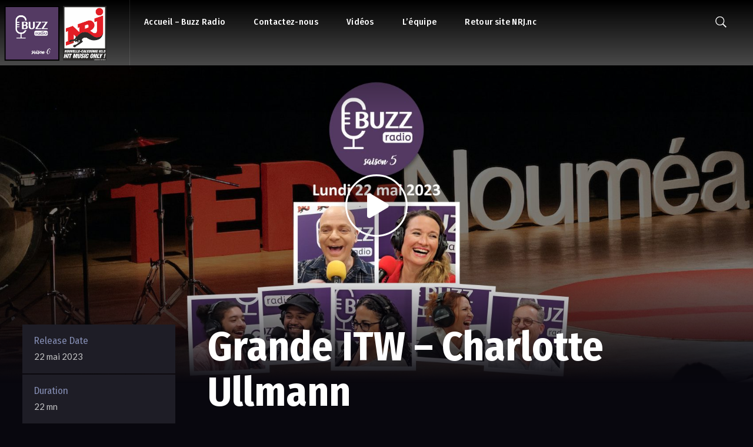

--- FILE ---
content_type: text/html; charset=UTF-8
request_url: https://buzzradio.nrj.nc/title/grande-itw-charlotte-ullmann/
body_size: 23345
content:
<!doctype html>
<html lang="fr-FR">
<head>
	<meta charset="UTF-8">
	<meta name="viewport" content="width=device-width, initial-scale=1">
	<link rel="profile" href="http://gmpg.org/xfn/11">
	<link rel="pingback" href="https://buzzradio.nrj.nc/xmlrpc.php" />
	<meta name='robots' content='index, follow, max-image-preview:large, max-snippet:-1, max-video-preview:-1' />
	<style>img:is([sizes="auto" i], [sizes^="auto," i]) { contain-intrinsic-size: 3000px 1500px }</style>
	
	<!-- This site is optimized with the Yoast SEO plugin v26.7 - https://yoast.com/wordpress/plugins/seo/ -->
	<title>Grande ITW - Charlotte Ullmann - Buzz Radio | NRJ Nouvelle Calédonie</title>
	<meta name="description" content="Retrouvez tous les soirs Yannick et son équipe à 18h30 sur NRJ Nouvelle-Calédonie, ou en rediffusion le lendemain dès midi !" />
	<link rel="canonical" href="https://buzzradio.nrj.nc/title/grande-itw-charlotte-ullmann/" />
	<meta property="og:locale" content="fr_FR" />
	<meta property="og:type" content="article" />
	<meta property="og:title" content="Grande ITW - Charlotte Ullmann - Buzz Radio | NRJ Nouvelle Calédonie" />
	<meta property="og:description" content="Retrouvez tous les soirs Yannick et son équipe à 18h30 sur NRJ Nouvelle-Calédonie, ou en rediffusion le lendemain dès midi !" />
	<meta property="og:url" content="https://buzzradio.nrj.nc/title/grande-itw-charlotte-ullmann/" />
	<meta property="og:site_name" content="Buzz Radio | NRJ Nouvelle Calédonie" />
	<meta property="article:publisher" content="https://www.facebook.com/buzzradionc" />
	<meta property="og:image" content="https://buzzradio.nrj.nc/wp-content/uploads/2023/05/miniature-8-scaled.jpg" />
	<meta property="og:image:width" content="2560" />
	<meta property="og:image:height" content="1440" />
	<meta property="og:image:type" content="image/jpeg" />
	<meta name="twitter:card" content="summary_large_image" />
	<meta name="twitter:label1" content="Durée de lecture estimée" />
	<meta name="twitter:data1" content="1 minute" />
	<script type="application/ld+json" class="yoast-schema-graph">{"@context":"https://schema.org","@graph":[{"@type":"WebPage","@id":"https://buzzradio.nrj.nc/title/grande-itw-charlotte-ullmann/","url":"https://buzzradio.nrj.nc/title/grande-itw-charlotte-ullmann/","name":"Grande ITW - Charlotte Ullmann - Buzz Radio | NRJ Nouvelle Calédonie","isPartOf":{"@id":"https://buzzradio.nrj.nc/#website"},"primaryImageOfPage":{"@id":"https://buzzradio.nrj.nc/title/grande-itw-charlotte-ullmann/#primaryimage"},"image":{"@id":"https://buzzradio.nrj.nc/title/grande-itw-charlotte-ullmann/#primaryimage"},"thumbnailUrl":"https://buzzradio.nrj.nc/wp-content/uploads/2023/05/miniature-8-scaled.jpg","datePublished":"2023-05-22T07:55:00+00:00","description":"Retrouvez tous les soirs Yannick et son équipe à 18h30 sur NRJ Nouvelle-Calédonie, ou en rediffusion le lendemain dès midi !","breadcrumb":{"@id":"https://buzzradio.nrj.nc/title/grande-itw-charlotte-ullmann/#breadcrumb"},"inLanguage":"fr-FR","potentialAction":[{"@type":"ReadAction","target":["https://buzzradio.nrj.nc/title/grande-itw-charlotte-ullmann/"]}]},{"@type":"ImageObject","inLanguage":"fr-FR","@id":"https://buzzradio.nrj.nc/title/grande-itw-charlotte-ullmann/#primaryimage","url":"https://buzzradio.nrj.nc/wp-content/uploads/2023/05/miniature-8-scaled.jpg","contentUrl":"https://buzzradio.nrj.nc/wp-content/uploads/2023/05/miniature-8-scaled.jpg","width":2560,"height":1440},{"@type":"BreadcrumbList","@id":"https://buzzradio.nrj.nc/title/grande-itw-charlotte-ullmann/#breadcrumb","itemListElement":[{"@type":"ListItem","position":1,"name":"Accueil","item":"https://buzzradio.nrj.nc/"},{"@type":"ListItem","position":2,"name":"Videos","item":"https://buzzradio.nrj.nc/title/"},{"@type":"ListItem","position":3,"name":"Grande ITW &#8211; Charlotte Ullmann"}]},{"@type":"WebSite","@id":"https://buzzradio.nrj.nc/#website","url":"https://buzzradio.nrj.nc/","name":"Buzz Radio | NRJ Nouvelle Calédonie","description":"Un site utilisant WordPress","potentialAction":[{"@type":"SearchAction","target":{"@type":"EntryPoint","urlTemplate":"https://buzzradio.nrj.nc/?s={search_term_string}"},"query-input":{"@type":"PropertyValueSpecification","valueRequired":true,"valueName":"search_term_string"}}],"inLanguage":"fr-FR"}]}</script>
	<!-- / Yoast SEO plugin. -->


<link rel='dns-prefetch' href='//fonts.googleapis.com' />
<link rel="alternate" type="application/rss+xml" title="Buzz Radio | NRJ Nouvelle Calédonie &raquo; Flux" href="https://buzzradio.nrj.nc/feed/" />
<link rel="alternate" type="application/rss+xml" title="Buzz Radio | NRJ Nouvelle Calédonie &raquo; Flux des commentaires" href="https://buzzradio.nrj.nc/comments/feed/" />
<style id='wp-emoji-styles-inline-css' type='text/css'>

	img.wp-smiley, img.emoji {
		display: inline !important;
		border: none !important;
		box-shadow: none !important;
		height: 1em !important;
		width: 1em !important;
		margin: 0 0.07em !important;
		vertical-align: -0.1em !important;
		background: none !important;
		padding: 0 !important;
	}
</style>
<link rel='stylesheet' id='wp-block-library-css' href='https://buzzradio.nrj.nc/wp-includes/css/dist/block-library/style.min.css?ver=6.8.3' type='text/css' media='all' />
<style id='classic-theme-styles-inline-css' type='text/css'>
/*! This file is auto-generated */
.wp-block-button__link{color:#fff;background-color:#32373c;border-radius:9999px;box-shadow:none;text-decoration:none;padding:calc(.667em + 2px) calc(1.333em + 2px);font-size:1.125em}.wp-block-file__button{background:#32373c;color:#fff;text-decoration:none}
</style>
<style id='global-styles-inline-css' type='text/css'>
:root{--wp--preset--aspect-ratio--square: 1;--wp--preset--aspect-ratio--4-3: 4/3;--wp--preset--aspect-ratio--3-4: 3/4;--wp--preset--aspect-ratio--3-2: 3/2;--wp--preset--aspect-ratio--2-3: 2/3;--wp--preset--aspect-ratio--16-9: 16/9;--wp--preset--aspect-ratio--9-16: 9/16;--wp--preset--color--black: #000000;--wp--preset--color--cyan-bluish-gray: #abb8c3;--wp--preset--color--white: #ffffff;--wp--preset--color--pale-pink: #f78da7;--wp--preset--color--vivid-red: #cf2e2e;--wp--preset--color--luminous-vivid-orange: #ff6900;--wp--preset--color--luminous-vivid-amber: #fcb900;--wp--preset--color--light-green-cyan: #7bdcb5;--wp--preset--color--vivid-green-cyan: #00d084;--wp--preset--color--pale-cyan-blue: #8ed1fc;--wp--preset--color--vivid-cyan-blue: #0693e3;--wp--preset--color--vivid-purple: #9b51e0;--wp--preset--gradient--vivid-cyan-blue-to-vivid-purple: linear-gradient(135deg,rgba(6,147,227,1) 0%,rgb(155,81,224) 100%);--wp--preset--gradient--light-green-cyan-to-vivid-green-cyan: linear-gradient(135deg,rgb(122,220,180) 0%,rgb(0,208,130) 100%);--wp--preset--gradient--luminous-vivid-amber-to-luminous-vivid-orange: linear-gradient(135deg,rgba(252,185,0,1) 0%,rgba(255,105,0,1) 100%);--wp--preset--gradient--luminous-vivid-orange-to-vivid-red: linear-gradient(135deg,rgba(255,105,0,1) 0%,rgb(207,46,46) 100%);--wp--preset--gradient--very-light-gray-to-cyan-bluish-gray: linear-gradient(135deg,rgb(238,238,238) 0%,rgb(169,184,195) 100%);--wp--preset--gradient--cool-to-warm-spectrum: linear-gradient(135deg,rgb(74,234,220) 0%,rgb(151,120,209) 20%,rgb(207,42,186) 40%,rgb(238,44,130) 60%,rgb(251,105,98) 80%,rgb(254,248,76) 100%);--wp--preset--gradient--blush-light-purple: linear-gradient(135deg,rgb(255,206,236) 0%,rgb(152,150,240) 100%);--wp--preset--gradient--blush-bordeaux: linear-gradient(135deg,rgb(254,205,165) 0%,rgb(254,45,45) 50%,rgb(107,0,62) 100%);--wp--preset--gradient--luminous-dusk: linear-gradient(135deg,rgb(255,203,112) 0%,rgb(199,81,192) 50%,rgb(65,88,208) 100%);--wp--preset--gradient--pale-ocean: linear-gradient(135deg,rgb(255,245,203) 0%,rgb(182,227,212) 50%,rgb(51,167,181) 100%);--wp--preset--gradient--electric-grass: linear-gradient(135deg,rgb(202,248,128) 0%,rgb(113,206,126) 100%);--wp--preset--gradient--midnight: linear-gradient(135deg,rgb(2,3,129) 0%,rgb(40,116,252) 100%);--wp--preset--font-size--small: 13px;--wp--preset--font-size--medium: 20px;--wp--preset--font-size--large: 36px;--wp--preset--font-size--x-large: 42px;--wp--preset--spacing--20: 0.44rem;--wp--preset--spacing--30: 0.67rem;--wp--preset--spacing--40: 1rem;--wp--preset--spacing--50: 1.5rem;--wp--preset--spacing--60: 2.25rem;--wp--preset--spacing--70: 3.38rem;--wp--preset--spacing--80: 5.06rem;--wp--preset--shadow--natural: 6px 6px 9px rgba(0, 0, 0, 0.2);--wp--preset--shadow--deep: 12px 12px 50px rgba(0, 0, 0, 0.4);--wp--preset--shadow--sharp: 6px 6px 0px rgba(0, 0, 0, 0.2);--wp--preset--shadow--outlined: 6px 6px 0px -3px rgba(255, 255, 255, 1), 6px 6px rgba(0, 0, 0, 1);--wp--preset--shadow--crisp: 6px 6px 0px rgba(0, 0, 0, 1);}:where(.is-layout-flex){gap: 0.5em;}:where(.is-layout-grid){gap: 0.5em;}body .is-layout-flex{display: flex;}.is-layout-flex{flex-wrap: wrap;align-items: center;}.is-layout-flex > :is(*, div){margin: 0;}body .is-layout-grid{display: grid;}.is-layout-grid > :is(*, div){margin: 0;}:where(.wp-block-columns.is-layout-flex){gap: 2em;}:where(.wp-block-columns.is-layout-grid){gap: 2em;}:where(.wp-block-post-template.is-layout-flex){gap: 1.25em;}:where(.wp-block-post-template.is-layout-grid){gap: 1.25em;}.has-black-color{color: var(--wp--preset--color--black) !important;}.has-cyan-bluish-gray-color{color: var(--wp--preset--color--cyan-bluish-gray) !important;}.has-white-color{color: var(--wp--preset--color--white) !important;}.has-pale-pink-color{color: var(--wp--preset--color--pale-pink) !important;}.has-vivid-red-color{color: var(--wp--preset--color--vivid-red) !important;}.has-luminous-vivid-orange-color{color: var(--wp--preset--color--luminous-vivid-orange) !important;}.has-luminous-vivid-amber-color{color: var(--wp--preset--color--luminous-vivid-amber) !important;}.has-light-green-cyan-color{color: var(--wp--preset--color--light-green-cyan) !important;}.has-vivid-green-cyan-color{color: var(--wp--preset--color--vivid-green-cyan) !important;}.has-pale-cyan-blue-color{color: var(--wp--preset--color--pale-cyan-blue) !important;}.has-vivid-cyan-blue-color{color: var(--wp--preset--color--vivid-cyan-blue) !important;}.has-vivid-purple-color{color: var(--wp--preset--color--vivid-purple) !important;}.has-black-background-color{background-color: var(--wp--preset--color--black) !important;}.has-cyan-bluish-gray-background-color{background-color: var(--wp--preset--color--cyan-bluish-gray) !important;}.has-white-background-color{background-color: var(--wp--preset--color--white) !important;}.has-pale-pink-background-color{background-color: var(--wp--preset--color--pale-pink) !important;}.has-vivid-red-background-color{background-color: var(--wp--preset--color--vivid-red) !important;}.has-luminous-vivid-orange-background-color{background-color: var(--wp--preset--color--luminous-vivid-orange) !important;}.has-luminous-vivid-amber-background-color{background-color: var(--wp--preset--color--luminous-vivid-amber) !important;}.has-light-green-cyan-background-color{background-color: var(--wp--preset--color--light-green-cyan) !important;}.has-vivid-green-cyan-background-color{background-color: var(--wp--preset--color--vivid-green-cyan) !important;}.has-pale-cyan-blue-background-color{background-color: var(--wp--preset--color--pale-cyan-blue) !important;}.has-vivid-cyan-blue-background-color{background-color: var(--wp--preset--color--vivid-cyan-blue) !important;}.has-vivid-purple-background-color{background-color: var(--wp--preset--color--vivid-purple) !important;}.has-black-border-color{border-color: var(--wp--preset--color--black) !important;}.has-cyan-bluish-gray-border-color{border-color: var(--wp--preset--color--cyan-bluish-gray) !important;}.has-white-border-color{border-color: var(--wp--preset--color--white) !important;}.has-pale-pink-border-color{border-color: var(--wp--preset--color--pale-pink) !important;}.has-vivid-red-border-color{border-color: var(--wp--preset--color--vivid-red) !important;}.has-luminous-vivid-orange-border-color{border-color: var(--wp--preset--color--luminous-vivid-orange) !important;}.has-luminous-vivid-amber-border-color{border-color: var(--wp--preset--color--luminous-vivid-amber) !important;}.has-light-green-cyan-border-color{border-color: var(--wp--preset--color--light-green-cyan) !important;}.has-vivid-green-cyan-border-color{border-color: var(--wp--preset--color--vivid-green-cyan) !important;}.has-pale-cyan-blue-border-color{border-color: var(--wp--preset--color--pale-cyan-blue) !important;}.has-vivid-cyan-blue-border-color{border-color: var(--wp--preset--color--vivid-cyan-blue) !important;}.has-vivid-purple-border-color{border-color: var(--wp--preset--color--vivid-purple) !important;}.has-vivid-cyan-blue-to-vivid-purple-gradient-background{background: var(--wp--preset--gradient--vivid-cyan-blue-to-vivid-purple) !important;}.has-light-green-cyan-to-vivid-green-cyan-gradient-background{background: var(--wp--preset--gradient--light-green-cyan-to-vivid-green-cyan) !important;}.has-luminous-vivid-amber-to-luminous-vivid-orange-gradient-background{background: var(--wp--preset--gradient--luminous-vivid-amber-to-luminous-vivid-orange) !important;}.has-luminous-vivid-orange-to-vivid-red-gradient-background{background: var(--wp--preset--gradient--luminous-vivid-orange-to-vivid-red) !important;}.has-very-light-gray-to-cyan-bluish-gray-gradient-background{background: var(--wp--preset--gradient--very-light-gray-to-cyan-bluish-gray) !important;}.has-cool-to-warm-spectrum-gradient-background{background: var(--wp--preset--gradient--cool-to-warm-spectrum) !important;}.has-blush-light-purple-gradient-background{background: var(--wp--preset--gradient--blush-light-purple) !important;}.has-blush-bordeaux-gradient-background{background: var(--wp--preset--gradient--blush-bordeaux) !important;}.has-luminous-dusk-gradient-background{background: var(--wp--preset--gradient--luminous-dusk) !important;}.has-pale-ocean-gradient-background{background: var(--wp--preset--gradient--pale-ocean) !important;}.has-electric-grass-gradient-background{background: var(--wp--preset--gradient--electric-grass) !important;}.has-midnight-gradient-background{background: var(--wp--preset--gradient--midnight) !important;}.has-small-font-size{font-size: var(--wp--preset--font-size--small) !important;}.has-medium-font-size{font-size: var(--wp--preset--font-size--medium) !important;}.has-large-font-size{font-size: var(--wp--preset--font-size--large) !important;}.has-x-large-font-size{font-size: var(--wp--preset--font-size--x-large) !important;}
:where(.wp-block-post-template.is-layout-flex){gap: 1.25em;}:where(.wp-block-post-template.is-layout-grid){gap: 1.25em;}
:where(.wp-block-columns.is-layout-flex){gap: 2em;}:where(.wp-block-columns.is-layout-grid){gap: 2em;}
:root :where(.wp-block-pullquote){font-size: 1.5em;line-height: 1.6;}
</style>
<link rel='stylesheet' id='fb-widget-frontend-style-css' href='https://buzzradio.nrj.nc/wp-content/plugins/facebook-pagelike-widget/assets/css/style.css?ver=1.0.0' type='text/css' media='all' />
<link rel='stylesheet' id='vayvo-progression-style-css' href='https://buzzradio.nrj.nc/wp-content/themes/vayvo-progression/style.css?ver=6.8.3' type='text/css' media='all' />
<link rel='stylesheet' id='vayvo-progression-google-fonts-css' href='//fonts.googleapis.com/css?family=Lato%3A300%2C400%2C700%7CFira+Sans+Condensed%3A300%2C400%2C500%2C700%7C%26subset%3Dlatin&#038;ver=1.0.0' type='text/css' media='all' />
<link rel='stylesheet' id='font-awesome-css' href='https://buzzradio.nrj.nc/wp-content/plugins/elementor/assets/lib/font-awesome/css/font-awesome.min.css?ver=4.7.0' type='text/css' media='all' />
<link rel='stylesheet' id='font-awesome-new-css' href='https://buzzradio.nrj.nc/wp-content/themes/vayvo-progression/inc/fonts/font-awesome-new/css/all.min.css?ver=1.0.0' type='text/css' media='all' />
<link rel='stylesheet' id='dashicons-css' href='https://buzzradio.nrj.nc/wp-includes/css/dashicons.min.css?ver=6.8.3' type='text/css' media='all' />
<link rel='stylesheet' id='progression-studios-custom-style-css' href='https://buzzradio.nrj.nc/wp-content/themes/vayvo-progression/css/progression_studios_custom_styles.css?ver=6.8.3' type='text/css' media='all' />
<style id='progression-studios-custom-style-inline-css' type='text/css'>

		
	
			/* Popup Styles */
			.b-modal {
				background:rgba(0, 0, 0,  0.85) !important;
			}
			.arm_form_inner_container {
				background:transparent !important;
			}
            
			.arm_setup_form_inner_container .arm_form_wrapper_container .arm_form_heading_container,
			.arm_membership_setup_form h3.arm_setup_form_title,
			.arm_form.arm_form_edit_profile .arm_form_heading_container,
			.arm_form.arm_form_layout_writer .arm_form_heading_container,
			body.page-id-257 .arm_form.arm_form_101 .arm_form_heading_container {
				display:none;
			}
            
			body .popup_wrapper { border-radius:20px; }
            
			body .popup_wrapper_inner {
				background:#171425;
				border-color:#171425;
			}
            
			body .popup_header {	
				border-color:rgba(255,255,255,  0.12);
			}
            
			.arm_setup_submit_btn_wrapper, .arm_setup_form_container {
			background:transparent !important;
			}
            
			body .arm_popup_member_form_103 .arm_form_heading_container,
			body .arm_form_103 .arm_form_heading_container,
			body .arm_form_103 .arm_form_heading_container .arm_form_field_label_wrapper_text,
			body .arm_popup_member_form_102 .arm_form_heading_container,
			body .arm_form_102 .arm_form_heading_container,
			body .arm_form_102 .arm_form_heading_container .arm_form_field_label_wrapper_text,
			body .arm_popup_member_form_101 .arm_form_heading_container,
			body .arm_form_101 .arm_form_heading_container,
			body .arm_form_101 .arm_form_heading_container .arm_form_field_label_wrapper_text{
				color: #ffffff;
				font-family: 'Fira Sans Condensed', sans-serif;
				font-size: 24px;
				font-weight: bold;font-style: normal;text-decoration: none;
			}

			
			body .arm_form_103 .arm_pass_strength_meter,
			body .arm_form_102 .arm_pass_strength_meter,
			body .arm_form_101 .arm_pass_strength_meter{
			    color:#c4c4c5;
				font-family: 'Fira Sans Condensed', sans-serif;
			}

			body .arm_form_103 .arm_registration_link a,
			body .arm_form_103 .arm_forgotpassword_link a{
				color: #22b2ee !important;
			}
			body .arm_form_102 .arm_registration_link a,
			body .arm_form_102 .arm_forgotpassword_link a,
			body .arm_form_101 .arm_registration_link a,
			body .arm_form_101 .arm_forgotpassword_link a{
				color:#22b2ee !important;
			}

			body .arm_form_101 .arm_form_field_container .arm_registration_link,
			body .arm_form_101 .arm_form_field_container.arm_registration_link,
			body .arm_form_101 .arm_registration_link{
			    margin: 0px 0px 0px 0px !important;
			}
			body .arm_form_101 .arm_form_field_container .arm_forgotpassword_link,
			body .arm_form_101 .arm_form_field_container.arm_forgotpassword_link,
			body .arm_form_101 .arm_forgotpassword_link{
			    margin: 0px 0px 0px 0px !important;                     
			}body .arm_form_101 .arm_form_field_container .arm_forgotpassword_link,
			body .arm_form_101 .arm_form_field_container.arm_forgotpassword_link,
			body .arm_form_101 .arm_forgotpassword_link{
			    z-index:2;
			}
			body .arm_form_101 .arm_close_account_message,
			body .arm_form_101 .arm_forgot_password_description {
				color:#c4c4c5;
				font-family: 'Fira Sans Condensed', sans-serif;
				font-size: 16px;
			}
			body .arm_form_101 .arm_form_field_container{
				margin-bottom: 15px !important;
			}
			body .arm_form_101 .arm_form_input_wrapper{
				max-width: 100%;
				width: 62%;
				width: 100%;
			}
			body .arm_form_message_container.arm_editor_form_fileds_container.arm_editor_form_fileds_wrapper,
			    body .arm_form_message_container1.arm_editor_form_fileds_container.arm_editor_form_fileds_wrapper {
			    border: none !important;
			} 

			

			body  .arm_form_103 .arm_member_form_field_description .arm_form_field_description_text,
			body .arm_form_102 .arm_member_form_field_description .arm_form_field_description_text,
			body .arm_form_101 .arm_member_form_field_description .arm_form_field_description_text
			    { 
					font-size: 15px; 
			        line-height: 15px; 
			}


			body  .armSelectOption103,
			body .armSelectOption102,
			body .armSelectOption101{
				font-family: 'Fira Sans Condensed', sans-serif;
				font-size: 15px;
				font-weight: normal;font-style: normal;text-decoration: none;
			}


			body .arm_form_102 .arm_form_input_container.arm_form_input_container_section,
			body .arm_form_101 .arm_form_input_container.arm_form_input_container_section{
				color:#c4c4c5;
			    font-family: 'Fira Sans Condensed', sans-serif;
			}

            
            body #boxed-layout-pro #content-pro .width-container-pro button.arm-df__form-control-submit-btn {
            	font-family: 'Fira Sans Condensed', sans-serif;
            	font-weight:400;
                font-size:14px;
        		border-radius:60px;
        		letter-spacing:0em;
			    background-color :#22b2ee ;
			    color : #ffffff;
            }
            
            body #boxed-layout-pro #content-pro .width-container-pro button.arm-df__form-control-submit-btn:hover {
			    background-color: #0b78a2 !important;
				border-color: #0b78a2 !important;
				color: #ffffff !important;
            }

			body .arm_form_103 .arm_field_fa_icons,
			body .arm_form_102 stop.arm_social_connect_svg,
			body .arm_form_101 stop.arm_social_connect_svg { stop-color:#22b2ee; }
	
		
	
	
	
	
	body #logo-pro img {
		width:220px;
		padding-top:5px;
		padding-bottom:6px;
	}
	ul.vayvo-video-cast-list li a:hover h6,
	#progression-studios-woocommerce-single-top .product_meta a:hover,
	#content-pro ul.products a:hover h2.woocommerce-loop-product__title,
	a, ul.progression-post-meta a:hover {
		color:#22b2ee;
	}
	a:hover {
		color:#74d6ff;
	}
	#vayvo-progression-header-top .sf-mega, header ul .sf-mega {margin-left:-600px; width:1200px;}
	body .elementor-section.elementor-section-boxed > .elementor-container {max-width:1200px;}
	.width-container-pro {  width:1200px; }
	
		 header#masthead-pro { 
		background: -moz-linear-gradient(top, #000000 0%, #494949 100%);
		background: -webkit-linear-gradient(top, #000000 0%,#494949 100%);
		background: linear-gradient(to bottom, #000000 0%, #494949 100%);
		}
		
	
	header#masthead-pro h1#logo-pro {
		border-right:1px solid rgba(255,255,255, 0.1);
	}
	#vayvo-header-user-profile-login,
	#header-user-profile-click {
		border-color:rgba(255,255,255, 0.1);
	}
	#progression-studios-header-base-overlay {
		display:block;
	}
	body.progression-studios-header-sidebar-before #progression-inline-icons .progression-studios-social-icons, body.progression-studios-header-sidebar-before:before, header#masthead-pro {
		
		background-repeat: no-repeat; background-position:center center; background-size: cover;
	}
	body {
		background-color:#08070e;
		
		background-repeat: no-repeat; background-position:center center; background-size: cover; background-attachment: fixed;
	}
	.progression-studios-skrn-slider-upside-down:after {
		background: -moz-linear-gradient(top, #08070e 0%, #08070e 80% , rgba(8,7,14,0) 100% );
		background: -webkit-linear-gradient(top,  #08070e 0%, #08070e 80%, rgba(8,7,14,0) 100% );
		background: linear-gradient(to bottom, #08070e 0%, #08070e 80%, rgba(8,7,14,0) 100% );
	}
	#profile-sidebar-gradient,
	.slider-background-overlay-color,
	#video-page-title-gradient-base {
		background: -moz-linear-gradient(top, rgba(8,7,14,0) 0%, #08070e 100%);
		background: -webkit-linear-gradient(top, rgba(8,7,14,0) 0%, #08070e 100%);
		background: linear-gradient(to bottom, rgba(8,7,14,0) 0%, #08070e 100%);
	}
	#page-title-pro {
		background-color:#303030;
		
	}
	#page-title-overlay-image {
		background-image:url(https://buzzradio.nrj.nc/wp-content/uploads/2020/12/page-title.jpg);
		background-repeat: no-repeat; background-position:center center; background-size: cover;
	}
	body.single-post #page-title-overlay-image { 
		 
		background-repeat: no-repeat; background-position:center center; background-size: cover;
	}
	#progression-studios-page-title-container {
		padding-top:150px;
		padding-bottom:150px;
		text-align:center;
	}
	body.page-template-page-landing #progression-studios-page-title-container {
		padding-top:190px;
	}
	body.single-post #progression-studios-page-title-container {
		padding-top:350px;
		padding-bottom:80px;
		text-align:center;
	}
	#progression-studios-post-page-title {
		background-color:#303030;
		background-image:url(https://buzzradio.nrj.nc/wp-content/uploads/2020/12/page-title.jpg);
		background-repeat: no-repeat; background-position:center center; background-size: cover;
		padding-top:130px;
		padding-bottom:125px;
	}
	#progression-studios-post-page-title:before, #page-title-pro:before {
			background: -moz-linear-gradient(top, rgba(8,7,14,0) 0%, #08070e 100%);
			background: -webkit-linear-gradient(top, rgba(8,7,14,0) 0%,#08070e 100%);
			background: linear-gradient(to bottom, rgba(8,7,14,0) 0%, #08070e 100%);
		}
	body.single-post #page-title-pro:before {
			background: -moz-linear-gradient(top, rgba(0,0,0,0.1) 5%, #08070e 100%);
			background: -webkit-linear-gradient(top, rgba(0,0,0,0.1) 5%,#08070e 100%);
			background: linear-gradient(to bottom, rgba(0,0,0,0.1) 5%, #08070e 100%);
		}
	.sidebar h4.widget-title:after { background-color:#15c562; }
	ul.progression-studios-header-social-icons li a {
		font-size:18px;
		margin-top:34px;
		margin-bottom:30px;
		background:rgba(255,255,255,  0);
		color:#6c718b;
		width:28px;
		height:28px;
		line-height:28px;
	}
	.progression_studios_force_light_navigation_color .progression-sticky-scrolled #progression-header-icons-inline-display ul.progression-studios-header-social-icons li a, 
	.progression_studios_force_dark_navigation_color .progression-sticky-scrolled #progression-header-icons-inline-display ul.progression-studios-header-social-icons li a {
		color:#6c718b;
	}
	.progression_studios_force_light_navigation_color .progression-sticky-scrolled #progression-header-icons-inline-display ul.progression-studios-header-social-icons li a:hover, 
	.progression_studios_force_dark_navigation_color .progression-sticky-scrolled #progression-header-icons-inline-display ul.progression-studios-header-social-icons li a:hover {
		color:#1b1b1b;
	}
	#vayvo-progression-header-top ul.progression-studios-header-social-icons li a {
		background:rgba(255,255,255,  0);
		color:#6c718b;
	}
	#vayvo-progression-header-top ul.progression-studios-header-social-icons li a:hover,
	ul.progression-studios-header-social-icons li a:hover {
		background:rgba(255,255,255,  0);
		color:#1b1b1b;
	}
	#vayvo-landing-login-logout-header a,
	#vayvo-landing-mobile-login-logout-header a.arm_form_popup_link,
	#vayvo-header-user-profile-login a.arm_form_popup_link {
		color:#ffffff !important;
		border-color:#ffffff !important;
	}
	#vayvo-landing-login-logout-header a:hover,
	#vayvo-landing-mobile-login-logout-header a.arm_form_popup_link:hover,
	#vayvo-header-user-profile-login a.arm_form_popup_link:hover {
		color:#e20917 !important;
		border-color:#e20917 !important;
	}
	/* START VIDEO STYLES */	
	.progression-studios-video-index-container:hover .video-index-border-hover {
		border-color:#22b2ee;
	}
	.comment-form .rating-container > input + label:before,
	.average-rating-video-empty {
		color:rgba(255,255,255,0.8);
		
	}
	.comment-form .rating-container > input:checked ~ label:before,
	.comment-form .rating-container > input + label:hover ~ label:before,
	.comment-form .rating-container > input + label:hover:before,
	.comment-form .rating-container:hover > input + label:hover ~ label:before,
	.comment-form .rating-container:hover > input + label:hover:before,
	.average-rating-video-filled {
		color:#22b2ee;
	}
	.progression-video-index-content {
		background: -moz-linear-gradient(top, 	rgba(0,0,0,0) 0%, 	rgba(0,0,0,0) 40%, 		rgba(0,0,0,0.95) 100%);
		background: -webkit-linear-gradient(top,rgba(0,0,0,0) 0%,	rgba(0,0,0,0) 40%,		rgba(0,0,0,0.95) 100%);
		background: linear-gradient(to bottom, 	rgba(0,0,0,0) 0%,	rgba(0,0,0,0) 40%,		rgba(0,0,0,0.95) 100%);
	}
	#video-page-title-pro {
		height:75vh;
		background-color:#303030;
		
	}
	#comment-review-pop-up-container,
	#vayvo-profile-sidebar-name, .content-sidebar-section {background:#1e1d26;}
	/* END VIDEO STYLES */	
	/* START BLOG STYLES */	
	#page-title-pro.page-title-pro-post-page {
		
		
		background-repeat: no-repeat; background-position:center center; background-size: cover;
	}
	.progression-blog-content {
		background:rgba(255,255,255, 0.06);
		border-color:rgba(255,255,255, 0.09);
	}
	ul.progression-post-meta {
		border-color:rgba(255,255,255, 0.09);
	}
	h2.progression-blog-title a {color:#ffffff;}
	h2.progression-blog-title a:hover {color:#22b2ee;}
	.progression-portfolio-post-content {background:#ffffff;}
	#progression-studios-sharing-and-tags-container {
		border-color:#e7e7e7;
	}
	a.progression-studios-overlay-blog-index:before {
		background:rgba(0,0,0, 0.5);
	}
	a.progression-studios-overlay-blog-index:hover:before {
		background:rgba(32,217,153, 0.95);
	}
	a.progression-studios-overlay-blog-index ul.progression-post-meta {
		border-color:rgba(255,255,255,0.25);
	}
	.progression-overlay-centering {
		vertical-align:bottom;
	}
	.progression-overlay-container {
		height:360px;
	}

	/* END BLOG STYLES */
	/* START SHOP STYLES */
	#progression-studios-woocommerce-single-bottom .related.products {
			display:none;
	}
	#content-pro ul.products h2.woocommerce-loop-category__title mark {
			display:none;
	}
	#progression-studios-woocommerce-single-bottom .woocommerce-tabs ul.wc-tabs li.active a {
			color:#22b2ee;
	}
	#progression-studios-woocommerce-single-bottom .woocommerce-tabs ul.wc-tabs li.active {
		border-top-color:#22b2ee;
	}
	#progression-studios-woocommerce-single-bottom .woocommerce-tabs ul.wc-tabs li.active,
	#progression-studios-woocommerce-single-bottom {
		background:rgba(255,255,255,0.1);
	}
	/* END SHOP STYLES */
	/* START LANDING PAGE STYLE */
	header#masthead-pro.vayvo-landing-page-header:after { 
		background-color: rgba(255,255,255,0.12);
	}
	header#masthead-pro.vayvo-landing-page-header h1#logo-pro,
	header#masthead-pro.vayvo-landing-page-header #vayvo-header-user-profile-login {
		border-color:rgba(255,255,255,0.12);
	}
	header#masthead-pro.vayvo-landing-page-header {
		background-color:rgba(255,255,255,0);
	}
	.page-template-page-landing .sf-menu a:before,
	.page-template-page-landing .sf-menu a:hover:before, .page-template-page-landing .sf-menu li.sfHover a:before, .page-template-page-landing .sf-menu li.current-menu-item a:before {
		background:rgba(255,255,255, 0);
	}
	.page-template-page-landing .sf-menu a {
		background:rgba(255,255,255, 0);
	}
	.page-template-page-landing .sf-menu a:hover, .page-template-page-landing .sf-menu li.sfHover a, .page-template-page-landing .sf-menu li.current-menu-item a { background:rgba(255,255,255, 0); }
	
	.page-template-page-landing .sf-menu a {
		color:rgba(255,255,255, 0.8);
	}
	.page-template-page-landing .sf-menu a:hover, .page-template-page-landing .sf-menu li.sfHover a, .page-template-page-landing .sf-menu li.current-menu-item a {
		color:#ffffff;
	}
	
	/* END LANDING PAGE STYLES */
	/* START BUTTON STYLES */
	#mobile-video-search-header input.search-field-progression,
	#video-search-header input.search-field-progression,
	body #content-pro .width-container-pro .woocommerce textarea,
	body #content-pro .width-container-pro .woocommerce .shop_table input#coupon_code[type=text],
	body #content-pro .width-container-pro .woocommerce input[type=text],
	body #content-pro .width-container-pro .woocommerce input[type=password],
	body #content-pro .width-container-pro .woocommerce input[type=url],
	body #content-pro .width-container-pro .woocommerce input[type=tel],
	body #content-pro .width-container-pro .woocommerce input[type=number],
	body #content-pro .width-container-pro .woocommerce input[type=color],
	body #content-pro .width-container-pro .woocommerce input[type=email],
	#content-pro .woocommerce table.shop_table .coupon input#coupon_code, #content-pro .woocommerce table.shop_table input, form.checkout.woocommerce-checkout textarea.input-text, form.checkout.woocommerce-checkout input.input-text,#respond select,
	.post-password-form input, .search-form input.search-field, .wpcf7 select, #respond textarea, #respond input, .wpcf7-form input, .wpcf7-form textarea {
		background-color:rgba(255, 255, 255, 0.07);
		border-color:rgba(255, 255, 255, 0.09);
	}
	#progression-studios-woocommerce-single-top .quantity input {
		background-color:rgba(255, 255, 255, 0.07);
		border-color:rgba(255, 255, 255, 0.09);
	}
	.progression-studios-shop-overlay-buttons a.added_to_cart, .wp-block-button a.wp-block-button__link, .post-password-form input[type=submit], #respond input.submit, .wpcf7-form input.wpcf7-submit,
	.infinite-nav-pro a, #boxed-layout-pro .woocommerce .shop_table input.button, #boxed-layout-pro .form-submit input#submit, #boxed-layout-pro #customer_login input.button, #boxed-layout-pro .woocommerce-checkout-payment input.button, #boxed-layout-pro button.button, #boxed-layout-pro a.button  {
		font-size:14px;
	}
	.search-form input.search-field,
	.wp-block-button a.wp-block-button__link,
	#respond select, .wpcf7 select, .post-password-form input, #respond textarea, #respond input, .wpcf7-form input, .wpcf7-form textarea {
		border-radius:0px;
	}
	.video-tabs-nav-aztec a.active,
	.video-tabs-nav-vayvo a.active {
		border-color:#22b2ee;
	}
	#helpmeeout-login-form:before {
		border-bottom: 8px solid #22b2ee;
	}
	ul.dashboard-sub-menu li a.current,
	.select_vayvo_season_5 ul.vayvo-progression-video-season-navigation li.progression-video-season-title:nth-child(5) a,
	.select_vayvo_season_4 ul.vayvo-progression-video-season-navigation li.progression-video-season-title:nth-child(4) a,
	.select_vayvo_season_3 ul.vayvo-progression-video-season-navigation li.progression-video-season-title:nth-child(3) a,
	.select_vayvo_season_2 ul.vayvo-progression-video-season-navigation li.progression-video-season-title:nth-child(2) a,
	ul.vayvo-progression-video-season-navigation li.progression-video-season-title.current a {
		border-color:#22b2ee;;
	}
	.progression-page-nav a:hover, .progression-page-nav span, #content-pro ul.page-numbers li a:hover, #content-pro ul.page-numbers li span.current {
		color:#22b2ee;
		border-color:#22b2ee;
	}
	.progression-page-nav a:hover span {
		color:#22b2ee;
		border-color:#22b2ee;
	}
	.column-search-header .asRange .asRange-pointer:before,
	.column-search-header .asRange .asRange-selected,
	.checkbox-pro-container .checkmark-pro:after,
	.flex-direction-nav a:hover, #boxed-layout-pro .woocommerce-shop-single .summary button.button,
	#boxed-layout-pro .woocommerce-shop-single .summary a.button {
		color:#ffffff;
		background:#22b2ee;
	}
	.progression-own-theme .owl-dots .owl-dot.active span {
	background:#22b2ee;
	}
	ul.skrn-video-search-columns .select2.select2-container--open .select2-selection,
	.checkbox-pro-container input:checked ~ .checkmark-pro {
		border-color:#22b2ee;
	}
	.video-search-header-buttons input,
	a#video-post-play-text-btn,
	.progression-sticky-scrolled header#masthead-pro #progression-checkout-basket a.cart-button-header-cart, #progression-checkout-basket a.cart-button-header-cart, .progression-studios-shop-overlay-buttons a.added_to_cart, .wp-block-button a.wp-block-button__link, .woocommerce form input.button, .woocommerce form input.woocommerce-Button, button.wpneo_donate_button, .sidebar ul.progression-studios-social-widget li a, footer#site-footer .tagcloud a, .tagcloud a, body .woocommerce nav.woocommerce-MyAccount-navigation li.is-active a, .post-password-form input[type=submit], #respond input.submit, .wpcf7-form input.wpcf7-submit, #boxed-layout-pro .woocommerce .shop_table input.button, #boxed-layout-pro .form-submit input#submit, #boxed-layout-pro #customer_login input.button, #boxed-layout-pro .woocommerce-checkout-payment input.button, #boxed-layout-pro button.button, #boxed-layout-pro a.button {
		color:#ffffff;
		background:#22b2ee;
		border-radius:60px;
		letter-spacing:0em;
	}
	
	.progression-studios-post-slider-main .flex-control-paging li a.flex-active {
	  background:#22b2ee;
	  border-color:#22b2ee;
	}
	.infinite-nav-pro a,
	#video-social-sharing-button, button.wishlist-button-pro {
		border-radius:60px;
	}
	.video-search-header-buttons input,
	a#video-post-play-text-btn {
		border-color:#22b2ee;
	}
	.mobile-menu-icon-pro span.progression-mobile-menu-text,
	#boxed-layout-pro .woocommerce-shop-single .summary button.button,
	#boxed-layout-pro .woocommerce-shop-single .summary a.button {
		letter-spacing:0em;
	}
	body .woocommerce nav.woocommerce-MyAccount-navigation li.is-active a { border-radius:0px; }
	a.edit-profile-sidebar,
	body .select2-container--default .select2-results__option[aria-selected=true],
	body .select2-container--default .select2-results__option--highlighted[aria-selected],
	body .mc4wp-form input[type='submit'] {
		color:#ffffff;
		background:#22b2ee;
		border-color:#22b2ee;
	}
	.infinite-nav-pro a:hover {
		color:#22b2ee;
		border-color:#22b2ee;
	}
	body .mc4wp-form input[type='submit']:hover {
		color:#ffffff;
		background:#0b78a2;
		border-color:#0b78a2;
	}
	#mobile-video-search-header input.search-field-progression:focus,
	#video-search-header input.search-field-progression:focus,
	body #content-pro .width-container-pro .woocommerce textarea:focus, body #content-pro .width-container-pro .woocommerce .shop_table input#coupon_code:focus[type=text], body #content-pro .width-container-pro .woocommerce input:focus[type=text], body #content-pro .width-container-pro .woocommerce input:focus[type=password], body #content-pro .width-container-pro .woocommerce input:focus[type=url], body #content-pro .width-container-pro .woocommerce input:focus[type=tel],body #content-pro .width-container-pro .woocommerce input:focus[type=number], 	body #content-pro .width-container-pro .woocommerce input:focus[type=color], body #content-pro .width-container-pro .woocommerce input:focus[type=email],
	#progression-studios-woocommerce-single-top table.variations td.value select:focus,
	.woocommerce-page form.woocommerce-ordering select:focus, #respond select:focus,
	#panel-search-progression .search-form input.search-field:focus, body .woocommerce-shop-single table.variations td.value select:focus,  form#mc-embedded-subscribe-form  .mc-field-group input:focus, .wpcf7-form select:focus, .post-password-form input:focus, .search-form input.search-field:focus, #respond textarea:focus, #respond input:focus, .wpcf7-form input:focus, .wpcf7-form textarea:focus,
	.widget.widget_price_filter form .price_slider_wrapper .price_slider .ui-slider-handle {
		border-color:#22b2ee;
		outline:none;
	}
	#progression-studios-woocommerce-single-top .quantity input:focus, .mc4wp-form input:focus, .widget select:focus {
		border-color:#22b2ee;
		outline:none;
	}
	.rtl blockquote, blockquote, blockquote.alignleft, blockquote.alignright {
		border-color:#22b2ee;
	}
	body .woocommerce .woocommerce-MyAccount-content {
		border-left-color:#22b2ee;
	}
	.widget.widget_price_filter form .price_slider_wrapper .price_slider .ui-slider-range {
		background:#22b2ee;
	}
	.video-search-header-buttons input:hover,
	a#video-post-play-text-btn:hover,
	.progression-studios-shop-overlay-buttons a.added_to_cart:hover, .wp-block-button a.wp-block-button__link:hover, .woocommerce form input.button:hover, .woocommerce form input.woocommerce-Button:hover, .progression-sticky-scrolled header#masthead-pro #progression-checkout-basket a.cart-button-header-cart:hover, body #progression-checkout-basket a.cart-button-header-cart:hover, #boxed-layout-pro .woocommerce-shop-single .summary button.button:hover, #boxed-layout-pro .woocommerce-shop-single .summary a.button:hover, .progression-studios-blog-cat-overlay a, .progression-studios-blog-cat-overlay a:hover, .sidebar ul.progression-studios-social-widget li a:hover, .tagcloud a:hover, #boxed-layout-pro .woocommerce .shop_table input.button:hover, #boxed-layout-pro .form-submit input#submit:hover, #boxed-layout-pro #customer_login input.button:hover, #boxed-layout-pro .woocommerce-checkout-payment input.button:hover, #boxed-layout-pro button.button:hover, #boxed-layout-pro a.button:hover, .post-password-form input[type=submit]:hover, #respond input.submit:hover, .wpcf7-form input.wpcf7-submit:hover {
		color:#ffffff;
		background:#0b78a2;
	}
	.video-search-header-buttons input:hover,
	a#video-post-play-text-btn:hover {
		border-color:#0b78a2;
	}
	.sidebar .star-rating, .sidebar .star-rating:before, .comment-form-rating .stars a, .comment-form-rating .stars a:before, .commentlist .star-rating, .commentlist .star-rating:before, #progression-studios-woocommerce-single-top .star-rating, #progression-studios-woocommerce-single-top .star-rating:before, #content-pro ul.products .star-rating, #content-pro ul.products .star-rating:before {
		color:#0b78a2;
	}
	.highlight-pro:before {
		background:#0b78a2;
	}
	#all-reviews-button-progression,
	#video-social-sharing-button,
	button.wishlist-button-pro,
	.video-search-header-buttons input#configreset {
		border-color:#4d4d54;
	}
	#all-reviews-button-progression:hover,	
	#video-social-sharing-button:hover,
	button.wishlist-button-pro:hover,
	.video-search-header-buttons input#configreset:hover {
		background-color:#4d4d54;
		border-color:#4d4d54;
	}	
	/* END BUTTON STYLES */
	/* START Sticky Nav Styles */
	body.single-post .progression-sticky-scrolled header#masthead-pro, .progression-sticky-scrolled header#masthead-pro, .progression-studios-transparent-header .progression-sticky-scrolled header#masthead-pro { background-color:#ffffff; }
	body .progression-sticky-scrolled #logo-pro img {
		
		
		
	}
	
		
	
	
	/* END Sticky Nav Styles */
	/* START Main Navigation Customizer Styles */
	#progression-shopping-cart-count a.progression-count-icon-nav, nav#site-navigation { letter-spacing: 0.02em; }
	#progression-inline-icons .progression-studios-social-icons a {
		color:#ffffff;
		padding-top:27px;
		padding-bottom:27px;
		font-size:18px;
	}
	#vayvo-landing-login-logout-header a,
	#vayvo-header-user-profile-login a.arm_form_popup_link {
		margin-top:17px;
		margin-bottom:18px;
		font-size:14px;
	}
	#vayvo-landing-login-logout-header,
	#vayvo-header-user-profile-login {
		height:75px;
	}
	.sf-menu li .text-menu-icon span {
		line-height:1;
		display:block;
		float:left;
		font-size:25px;
		margin-right:11px;
		position:relative;
		top:-6px;
	}
	.sf-menu ul li .text-menu-icon span {
		font-size:14px;
		margin-right:7px;
		top:0px;
	}

	.mobile-menu-icon-pro {
		min-width:21px;
		color:#ffffff;
		padding-top:27px;
		padding-bottom:25px;
		font-size:21px;
	}
	.mobile-menu-icon-pro:hover, .active-mobile-icon-pro .mobile-menu-icon-pro {
		color:#ffffff;
	}
	.mobile-menu-icon-pro span.progression-mobile-menu-text {
		font-size:15px;
	}
	#progression-shopping-cart-count span.progression-cart-count {
		top:29px;
	}
	#progression-shopping-cart-count a.progression-count-icon-nav .shopping-cart-header-icon {
		color:#ffffff;
		padding-top:25px;
		padding-bottom:25px;
		height:25px;
		line-height:25px;
		font-size:25px;
	}
	.progression_studios_force_light_navigation_color .progression-sticky-scrolled #progression-shopping-cart-count a.progression-count-icon-nav .shopping-cart-header-icon, .progression_studios_force_light_navigation_color .progression-sticky-scrolled #progression-shopping-cart-toggle.activated-class a .shopping-cart-header-icon,  .progression_studios_force_dark_navigation_color .progression-sticky-scrolled #progression-shopping-cart-count a.progression-count-icon-nav .shopping-cart-header-icon, .progression_studios_force_dark_navigation_color .progression-sticky-scrolled #progression-shopping-cart-toggle.activated-class a .shopping-cart-header-icon {
		color:#ffffff;
	}
	.progression_studios_force_light_navigation_color .progression-sticky-scrolled #progression-shopping-cart-count a.progression-count-icon-nav .shopping-cart-header-icon:hover, .progression_studios_force_light_navigation_color .progression-sticky-scrolled #progression-shopping-cart-toggle.activated-class a .shopping-cart-header-icon:hover, .progression_studios_force_dark_navigation_color .progression-sticky-scrolled #progression-shopping-cart-count a.progression-count-icon-nav .shopping-cart-header-icon:hover, .progression_studios_force_dark_navigation_color .progression-sticky-scrolled #progression-shopping-cart-toggle.activated-class a .shopping-cart-header-icon:hover, .activated-class #progression-shopping-cart-count a.progression-count-icon-nav .shopping-cart-header-icon, #progression-shopping-cart-count a.progression-count-icon-nav:hover .shopping-cart-header-icon {
		color:#ffffff;
	}
	#progression-studios-header-search-icon .progression-icon-search {
		color:#ffffff;
		padding-top:26px;
		padding-bottom:26px;
		height:23px;
		line-height:23px;
		font-size:23px;
	}
	nav#site-navigation {
		padding-top:30px;
	}
	.sf-menu a {
		color:#ffffff;
		margin-top:-30px;
		padding-top:30px;
		padding-bottom:30px;
		font-size:15px;
		
	}
	#header-user-profile-click {
		color:#ffffff;
		padding-top:30px;
		padding-bottom:30px;
		font-size:14px;
	}
	#avatar-small-header-vayvo-progression {
		margin-top:-11px;
		margin-bottom:-10px;
	}
	#header-user-profile.active #header-user-profile-click, #header-user-profile-click:hover {
		color:#ffffff;
	}
	.sf-menu li li a {
		margin-top:auto;
	}
	.progression_studios_force_light_navigation_color .progression-sticky-scrolled  #progression-inline-icons .progression-studios-social-icons a,
	.progression_studios_force_dark_navigation_color .progression-sticky-scrolled  #progression-inline-icons .progression-studios-social-icons a,
	.progression_studios_force_dark_navigation_color .progression-sticky-scrolled #progression-studios-header-search-icon .progression-icon-search, 
	.progression_studios_force_dark_navigation_color .progression-sticky-scrolled #progression-studios-header-login-container a.progresion-studios-login-icon, 
	.progression_studios_force_dark_navigation_color .progression-sticky-scrolled .sf-menu a,
	.progression_studios_force_light_navigation_color .progression-sticky-scrolled #progression-studios-header-search-icon .progression-icon-search,
	.progression_studios_force_light_navigation_color .progression-sticky-scrolled #progression-studios-header-login-container a.progresion-studios-login-icon, 
	.progression_studios_force_light_navigation_color .progression-sticky-scrolled .sf-menu a  {
		color:#ffffff;
	}
	
		.sf-menu a:before {
			background:#e20917;
		}
		.sf-menu a:hover:before, .sf-menu li.sfHover a:before, .sf-menu li.current-menu-item a:before {
			opacity:1;
			background:#e20917;
		}
		.progression_studios_force_dark_navigation_color .progression-sticky-scrolled .sf-menu a:before, 
		.progression_studios_force_dark_navigation_color .progression-sticky-scrolled .sf-menu a:hover:before, 
		.progression_studios_force_dark_navigation_color .progression-sticky-scrolled .sf-menu li.sfHover a:before, 
		.progression_studios_force_dark_navigation_color .progression-sticky-scrolled .sf-menu li.current-menu-item a:before,
	
		.progression_studios_force_light_navigation_color .progression-sticky-scrolled .sf-menu a:before, 
		.progression_studios_force_light_navigation_color .progression-sticky-scrolled .sf-menu a:hover:before, 
		.progression_studios_force_light_navigation_color .progression-sticky-scrolled .sf-menu li.sfHover a:before, 
		.progression_studios_force_light_navigation_color .progression-sticky-scrolled .sf-menu li.current-menu-item a:before {
			background:#e20917;
		}
			
	.progression_studios_force_light_navigation_color .progression-sticky-scrolled  #progression-inline-icons .progression-studios-social-icons a:hover,
	.progression_studios_force_dark_navigation_color .progression-sticky-scrolled  #progression-inline-icons .progression-studios-social-icons a:hover,
	.progression_studios_force_dark_navigation_color .progression-sticky-scrolled #progression-studios-header-search-icon:hover .progression-icon-search, 
	.progression_studios_force_dark_navigation_color .progression-sticky-scrolled #progression-studios-header-search-icon.active-search-icon-pro .progression-icon-search, 
	.progression_studios_force_dark_navigation_color .progression-sticky-scrolled #progression-studios-header-login-container:hover a.progresion-studios-login-icon, 
	.progression_studios_force_dark_navigation_color .progression-sticky-scrolled #progression-studios-header-login-container.helpmeout-activated-class a.progresion-studios-login-icon, 
	.progression_studios_force_dark_navigation_color .progression-sticky-scrolled #progression-inline-icons .progression-studios-social-icons a:hover, 
	.progression_studios_force_dark_navigation_color .progression-sticky-scrolled #progression-shopping-cart-count a.progression-count-icon-nav:hover, 
	.progression_studios_force_dark_navigation_color .progression-sticky-scrolled .sf-menu a:hover, 
	.progression_studios_force_dark_navigation_color .progression-sticky-scrolled .sf-menu li.sfHover a, 
	.progression_studios_force_dark_navigation_color .progression-sticky-scrolled .sf-menu li.current-menu-item a,
	.progression_studios_force_light_navigation_color .progression-sticky-scrolled #progression-studios-header-search-icon:hover .progression-icon-search, 
	.progression_studios_force_light_navigation_color .progression-sticky-scrolled #progression-studios-header-search-icon.active-search-icon-pro .progression-icon-search, 
	.progression_studios_force_light_navigation_color .progression-sticky-scrolled #progression-studios-header-login-container:hover a.progresion-studios-login-icon, 
	.progression_studios_force_light_navigation_color .progression-sticky-scrolled #progression-studios-header-login-container.helpmeout-activated-class a.progresion-studios-login-icon, 
	.progression_studios_force_light_navigation_color .progression-sticky-scrolled #progression-inline-icons .progression-studios-social-icons a:hover, 
	.progression_studios_force_light_navigation_color .progression-sticky-scrolled #progression-shopping-cart-count a.progression-count-icon-nav:hover, 
	.progression_studios_force_light_navigation_color .progression-sticky-scrolled .sf-menu a:hover, 
	.progression_studios_force_light_navigation_color .progression-sticky-scrolled .sf-menu li.sfHover a, 
	.progression_studios_force_light_navigation_color .progression-sticky-scrolled .sf-menu li.current-menu-item a,
	#progression-studios-header-login-container:hover a.progresion-studios-login-icon, #progression-studios-header-login-container.helpmeout-activated-class a.progresion-studios-login-icon,
	#progression-studios-header-search-icon:hover .progression-icon-search, #progression-studios-header-search-icon.active-search-icon-pro .progression-icon-search, #progression-inline-icons .progression-studios-social-icons a:hover, #progression-shopping-cart-count a.progression-count-icon-nav:hover, .sf-menu a:hover, .sf-menu li.sfHover a, .sf-menu li.current-menu-item a {
		color:#ffffff;
	}
	#header-user-profile-menu,
	ul#progression-studios-panel-login, #progression-checkout-basket, #panel-search-progression, .sf-menu ul {
		background:#171425;
	}
	#vayvo-progression-header-top .sf-menu ul {border-top:3px solid #00da97; }
	
	#main-nav-mobile { background:#171425; }
	body #progression-sticky-header header ul.mobile-menu-pro h2.mega-menu-heading a, ul.mobile-menu-pro .sf-mega h2.mega-menu-heading a, ul.mobile-menu-pro .sf-mega h2.mega-menu-heading, body #progression-sticky-header header ul.mobile-menu-pro h2.mega-menu-heading a, body header ul.mobile-menu-pro .sf-mega h2.mega-menu-heading a , ul.mobile-menu-pro .sf-mega h2.mega-menu-heading, ul.mobile-menu-pro li a { 
		color:#ffffff; 
		letter-spacing:0em;
	}
	
	#header-user-profile-menu ul li a,
	ul#progression-studios-panel-login li a, .sf-menu li li a { 
		letter-spacing:0em;
		font-size:13px;
	}
	#panel-search-progression input, #progression-checkout-basket ul#progression-cart-small li.empty { 
		font-size:14px;
	}
	.page-template-page-landing .sf-menu li.sfHover li a, .page-template-page-landing .sf-menu li.sfHover li.sfHover li a, .page-template-page-landing .sf-menu li.sfHover li.sfHover li.sfHover li a, .page-template-page-landing .sf-menu li.sfHover li.sfHover li.sfHover li.sfHover li a, .page-template-page-landing .sf-menu li.sfHover li.sfHover li.sfHover li.sfHover li.sfHover li a,
	#header-user-profile-menu ul li a,
	ul#progression-studios-panel-login a,
	.progression-sticky-scrolled #progression-checkout-basket, .progression-sticky-scrolled #progression-checkout-basket a, .progression-sticky-scrolled .sf-menu li.sfHover li a, .progression-sticky-scrolled .sf-menu li.sfHover li.sfHover li a, .progression-sticky-scrolled .sf-menu li.sfHover li.sfHover li.sfHover li a, .progression-sticky-scrolled .sf-menu li.sfHover li.sfHover li.sfHover li.sfHover li a, .progression-sticky-scrolled .sf-menu li.sfHover li.sfHover li.sfHover li.sfHover li.sfHover li a, #panel-search-progression .search-form input.search-field, .progression_studios_force_dark_navigation_color .progression-sticky-scrolled .sf-menu li.sfHover li a, .progression_studios_force_dark_navigation_color .progression-sticky-scrolled .sf-menu li.sfHover li.sfHover li a, .progression_studios_force_dark_navigation_color .progression-sticky-scrolled .sf-menu li.sfHover li.sfHover li.sfHover li a, .progression_studios_force_dark_navigation_color .progression-sticky-scrolled .sf-menu li.sfHover li.sfHover li.sfHover li.sfHover li a, .progression_studios_force_dark_navigation_color .progression-sticky-scrolled .sf-menu li.sfHover li.sfHover li.sfHover li.sfHover li.sfHover li a, .progression_studios_force_dark_navigation_color .sf-menu li.sfHover li a, .progression_studios_force_dark_navigation_color .sf-menu li.sfHover li.sfHover li a, .progression_studios_force_dark_navigation_color .sf-menu li.sfHover li.sfHover li.sfHover li a, .progression_studios_force_dark_navigation_color .sf-menu li.sfHover li.sfHover li.sfHover li.sfHover li a, .progression_studios_force_dark_navigation_color .sf-menu li.sfHover li.sfHover li.sfHover li.sfHover li.sfHover li a, .progression_studios_force_light_navigation_color .progression-sticky-scrolled .sf-menu li.sfHover li a, .progression_studios_force_light_navigation_color .progression-sticky-scrolled .sf-menu li.sfHover li.sfHover li a, .progression_studios_force_light_navigation_color .progression-sticky-scrolled .sf-menu li.sfHover li.sfHover li.sfHover li a, .progression_studios_force_light_navigation_color .progression-sticky-scrolled .sf-menu li.sfHover li.sfHover li.sfHover li.sfHover li a, .progression_studios_force_light_navigation_color .progression-sticky-scrolled .sf-menu li.sfHover li.sfHover li.sfHover li.sfHover li.sfHover li a, .progression_studios_force_light_navigation_color .sf-menu li.sfHover li a, .progression_studios_force_light_navigation_color .sf-menu li.sfHover li.sfHover li a, .progression_studios_force_light_navigation_color .sf-menu li.sfHover li.sfHover li.sfHover li a, .progression_studios_force_light_navigation_color .sf-menu li.sfHover li.sfHover li.sfHover li.sfHover li a, .progression_studios_force_light_navigation_color .sf-menu li.sfHover li.sfHover li.sfHover li.sfHover li.sfHover li a, .sf-menu li.sfHover.highlight-button li a, .sf-menu li.current-menu-item.highlight-button li a, .progression-sticky-scrolled #progression-checkout-basket a.checkout-button-header-cart:hover, #progression-checkout-basket a.checkout-button-header-cart:hover, #progression-checkout-basket, #progression-checkout-basket a, .sf-menu li.sfHover li a, .sf-menu li.sfHover li.sfHover li a, .sf-menu li.sfHover li.sfHover li.sfHover li a, .sf-menu li.sfHover li.sfHover li.sfHover li.sfHover li a, .sf-menu li.sfHover li.sfHover li.sfHover li.sfHover li.sfHover li a {
		color:rgba(181,187,212,  0.75);
	}
	#header-user-profile-menu ul li .progression-studios-menu-title:before, .sf-menu li li .progression-studios-menu-title:before { background:#22b2ee; }
	.page-template-page-landing .sf-menu li.sfHover li a, .page-template-page-landing .sf-menu li.sfHover li.sfHover li a, .page-template-page-landing .sf-menu li.sfHover li.sfHover li.sfHover li a, .page-template-page-landing .sf-menu li.sfHover li.sfHover li.sfHover li.sfHover li a, .page-template-page-landing .sf-menu li.sfHover li.sfHover li.sfHover li.sfHover li.sfHover li,
	.progression-sticky-scrolled ul#progression-studios-panel-login li a:hover, .progression-sticky-scrolled .sf-menu li li a:hover,  .progression-sticky-scrolled .sf-menu li.sfHover li a, .progression-sticky-scrolled .sf-menu li.current-menu-item li a, .sf-menu li.sfHover li a, .sf-menu li.sfHover li.sfHover li a, .sf-menu li.sfHover li.sfHover li.sfHover li a, .sf-menu li.sfHover li.sfHover li.sfHover li.sfHover li a, .sf-menu li.sfHover li.sfHover li.sfHover li.sfHover li.sfHover li a { 
		background:none;
	}
	
	#header-user-profile-menu ul li a:hover,
	.progression-sticky-scrolled #progression-checkout-basket a:hover, .progression-sticky-scrolled #progression-checkout-basket ul#progression-cart-small li h6, .progression-sticky-scrolled #progression-checkout-basket .progression-sub-total span.total-number-add, .progression-sticky-scrolled .sf-menu li.sfHover li a:hover, .progression-sticky-scrolled .sf-menu li.sfHover li.sfHover a, .progression-sticky-scrolled .sf-menu li.sfHover li li a:hover, .progression-sticky-scrolled .sf-menu li.sfHover li.sfHover li.sfHover a, .progression-sticky-scrolled .sf-menu li.sfHover li li li a:hover, .progression-sticky-scrolled .sf-menu li.sfHover li.sfHover li.sfHover a:hover, .progression-sticky-scrolled .sf-menu li.sfHover li.sfHover li.sfHover li.sfHover a, .progression-sticky-scrolled .sf-menu li.sfHover li li li li a:hover, .progression-sticky-scrolled .sf-menu li.sfHover li.sfHover li.sfHover li.sfHover a:hover, .progression-sticky-scrolled .sf-menu li.sfHover li.sfHover li.sfHover li.sfHover li.sfHover a, .progression-sticky-scrolled .sf-menu li.sfHover li li li li li a:hover, .progression-sticky-scrolled .sf-menu li.sfHover li.sfHover li.sfHover li.sfHover li.sfHover a:hover, .progression-sticky-scrolled .sf-menu li.sfHover li.sfHover li.sfHover li.sfHover li.sfHover li.sfHover a, .progression_studios_force_dark_navigation_color .progression-sticky-scrolled .sf-menu li.sfHover li a:hover, .progression_studios_force_dark_navigation_color .progression-sticky-scrolled .sf-menu li.sfHover li.sfHover a, .progression_studios_force_dark_navigation_color .progression-sticky-scrolled .sf-menu li.sfHover li li a:hover, .progression_studios_force_dark_navigation_color .progression-sticky-scrolled .sf-menu li.sfHover li.sfHover li.sfHover a, .progression_studios_force_dark_navigation_color .progression-sticky-scrolled .sf-menu li.sfHover li li li a:hover, .progression_studios_force_dark_navigation_color .progression-sticky-scrolled .sf-menu li.sfHover li.sfHover li.sfHover a:hover, .progression_studios_force_dark_navigation_color .progression-sticky-scrolled .sf-menu li.sfHover li.sfHover li.sfHover li.sfHover a, .progression_studios_force_dark_navigation_color .progression-sticky-scrolled .sf-menu li.sfHover li li li li a:hover, .progression_studios_force_dark_navigation_color .progression-sticky-scrolled .sf-menu li.sfHover li.sfHover li.sfHover li.sfHover a:hover, .progression_studios_force_dark_navigation_color .progression-sticky-scrolled .sf-menu li.sfHover li.sfHover li.sfHover li.sfHover li.sfHover a, .progression_studios_force_dark_navigation_color .progression-sticky-scrolled .sf-menu li.sfHover li li li li li a:hover, .progression_studios_force_dark_navigation_color .progression-sticky-scrolled .sf-menu li.sfHover li.sfHover li.sfHover li.sfHover li.sfHover a:hover, .progression_studios_force_dark_navigation_color .progression-sticky-scrolled .sf-menu li.sfHover li.sfHover li.sfHover li.sfHover li.sfHover li.sfHover a, .progression_studios_force_dark_navigation_color .sf-menu li.sfHover li a:hover, .progression_studios_force_dark_navigation_color .sf-menu li.sfHover li.sfHover a, .progression_studios_force_dark_navigation_color .sf-menu li.sfHover li li a:hover, .progression_studios_force_dark_navigation_color .sf-menu li.sfHover li.sfHover li.sfHover a, .progression_studios_force_dark_navigation_color .sf-menu li.sfHover li li li a:hover, .progression_studios_force_dark_navigation_color .sf-menu li.sfHover li.sfHover li.sfHover a:hover, .progression_studios_force_dark_navigation_color .sf-menu li.sfHover li.sfHover li.sfHover li.sfHover a, .progression_studios_force_dark_navigation_color .sf-menu li.sfHover li li li li a:hover, .progression_studios_force_dark_navigation_color .sf-menu li.sfHover li.sfHover li.sfHover li.sfHover a:hover, .progression_studios_force_dark_navigation_color .sf-menu li.sfHover li.sfHover li.sfHover li.sfHover li.sfHover a, .progression_studios_force_dark_navigation_color .sf-menu li.sfHover li li li li li a:hover, .progression_studios_force_dark_navigation_color .sf-menu li.sfHover li.sfHover li.sfHover li.sfHover li.sfHover a:hover, .progression_studios_force_dark_navigation_color .sf-menu li.sfHover li.sfHover li.sfHover li.sfHover li.sfHover li.sfHover a, .progression_studios_force_light_navigation_color .progression-sticky-scrolled .sf-menu li.sfHover li a:hover, .progression_studios_force_light_navigation_color .progression-sticky-scrolled .sf-menu li.sfHover li.sfHover a, .progression_studios_force_light_navigation_color .progression-sticky-scrolled .sf-menu li.sfHover li li a:hover, .progression_studios_force_light_navigation_color .progression-sticky-scrolled .sf-menu li.sfHover li.sfHover li.sfHover a, .progression_studios_force_light_navigation_color .progression-sticky-scrolled .sf-menu li.sfHover li li li a:hover, .progression_studios_force_light_navigation_color .progression-sticky-scrolled .sf-menu li.sfHover li.sfHover li.sfHover a:hover, .progression_studios_force_light_navigation_color .progression-sticky-scrolled .sf-menu li.sfHover li.sfHover li.sfHover li.sfHover a, .progression_studios_force_light_navigation_color .progression-sticky-scrolled .sf-menu li.sfHover li li li li a:hover, .progression_studios_force_light_navigation_color .progression-sticky-scrolled .sf-menu li.sfHover li.sfHover li.sfHover li.sfHover a:hover, .progression_studios_force_light_navigation_color .progression-sticky-scrolled .sf-menu li.sfHover li.sfHover li.sfHover li.sfHover li.sfHover a, .progression_studios_force_light_navigation_color .progression-sticky-scrolled .sf-menu li.sfHover li li li li li a:hover, .progression_studios_force_light_navigation_color .progression-sticky-scrolled .sf-menu li.sfHover li.sfHover li.sfHover li.sfHover li.sfHover a:hover, .progression_studios_force_light_navigation_color .progression-sticky-scrolled .sf-menu li.sfHover li.sfHover li.sfHover li.sfHover li.sfHover li.sfHover a, .progression_studios_force_light_navigation_color .sf-menu li.sfHover li a:hover, .progression_studios_force_light_navigation_color .sf-menu li.sfHover li.sfHover a, .progression_studios_force_light_navigation_color .sf-menu li.sfHover li li a:hover, .progression_studios_force_light_navigation_color .sf-menu li.sfHover li.sfHover li.sfHover a, .progression_studios_force_light_navigation_color .sf-menu li.sfHover li li li a:hover, .progression_studios_force_light_navigation_color .sf-menu li.sfHover li.sfHover li.sfHover a:hover, .progression_studios_force_light_navigation_color .sf-menu li.sfHover li.sfHover li.sfHover li.sfHover a, .progression_studios_force_light_navigation_color .sf-menu li.sfHover li li li li a:hover, .progression_studios_force_light_navigation_color .sf-menu li.sfHover li.sfHover li.sfHover li.sfHover a:hover, .progression_studios_force_light_navigation_color .sf-menu li.sfHover li.sfHover li.sfHover li.sfHover li.sfHover a, .progression_studios_force_light_navigation_color .sf-menu li.sfHover li li li li li a:hover, .progression_studios_force_light_navigation_color .sf-menu li.sfHover li.sfHover li.sfHover li.sfHover li.sfHover a:hover, .progression_studios_force_light_navigation_color .sf-menu li.sfHover li.sfHover li.sfHover li.sfHover li.sfHover li.sfHover a, .sf-menu li.sfHover.highlight-button li a:hover, .sf-menu li.current-menu-item.highlight-button li a:hover, #progression-checkout-basket a.checkout-button-header-cart, #progression-checkout-basket a:hover, #progression-checkout-basket ul#progression-cart-small li h6, #progression-checkout-basket .progression-sub-total span.total-number-add, .sf-menu li.sfHover li a:hover, .sf-menu li.sfHover li.sfHover a, .sf-menu li.sfHover li li a:hover, .sf-menu li.sfHover li.sfHover li.sfHover a, .sf-menu li.sfHover li li li a:hover, .sf-menu li.sfHover li.sfHover li.sfHover a:hover, .sf-menu li.sfHover li.sfHover li.sfHover li.sfHover a, .sf-menu li.sfHover li li li li a:hover, .sf-menu li.sfHover li.sfHover li.sfHover li.sfHover a:hover, .sf-menu li.sfHover li.sfHover li.sfHover li.sfHover li.sfHover a, .sf-menu li.sfHover li li li li li a:hover, .sf-menu li.sfHover li.sfHover li.sfHover li.sfHover li.sfHover a:hover, .sf-menu li.sfHover li.sfHover li.sfHover li.sfHover li.sfHover li.sfHover a { 
		color:#22b2ee;
	}
	
	.progression_studios_force_light_navigation_color .progression-sticky-scrolled .sf-menu li.highlight-button a:hover:before,  .progression_studios_force_dark_navigation_color .progression-sticky-scrolled .sf-menu li.highlight-button a:hover:before {
		background:#00b77f; 
	}
	.progression_studios_force_light_navigation_color .progression-sticky-scrolled .sf-menu li.highlight-button a:hover, .progression_studios_force_dark_navigation_color .progression-sticky-scrolled .sf-menu li.highlight-button a:hover, .sf-menu li.sfHover.highlight-button a, .sf-menu li.current-menu-item.highlight-button a, .sf-menu li.highlight-button a, .sf-menu li.highlight-button a:hover {
		color:#ffffff; 
	}
	.progression_studios_force_light_navigation_color .progression-sticky-scrolled .sf-menu li.highlight-button a:before,  .progression_studios_force_dark_navigation_color .progression-sticky-scrolled .sf-menu li.highlight-button a:before, .sf-menu li.current-menu-item.highlight-button a:before, .sf-menu li.highlight-button a:before {
		color:#ffffff; 
		background:#00da97;  opacity:1; width:100%;
	}
	.progression_studios_force_light_navigation_color .progression-sticky-scrolled .sf-menu li.current-menu-item.highlight-button a:hover:before, .progression_studios_force_light_navigation_color .progression-sticky-scrolled .sf-menu li.highlight-button a:hover:before, .sf-menu li.current-menu-item.highlight-button a:hover:before, .sf-menu li.highlight-button a:hover:before {
		background:#00b77f; 
		width:100%;
	}
	#header-user-profile-menu ul.skrn-additional-profile-items li:last-child a,
	#header-user-profile-menu ul li a,
	ul.mobile-menu-pro .sf-mega .sf-mega-section li a, ul.mobile-menu-pro .sf-mega .sf-mega-section, ul.mobile-menu-pro.collapsed li a,
	ul#progression-studios-panel-login li a, #progression-checkout-basket ul#progression-cart-small li, #progression-checkout-basket .progression-sub-total, #panel-search-progression .search-form input.search-field, .sf-mega li:last-child li a, body header .sf-mega li:last-child li a, .sf-menu li li a, .sf-mega h2.mega-menu-heading, .sf-mega ul, body .sf-mega ul, #progression-checkout-basket .progression-sub-total, #progression-checkout-basket ul#progression-cart-small li { 
		border-color:rgba(49,50,61,  0.4);
	}
	.sf-menu ul {
		/* margin-left:14px;*/
	}
	#progression-inline-icons .progression-studios-social-icons a {
		padding-left:21px;
		padding-right:21px;
	}
	#progression-inline-icons .progression-studios-social-icons {
		padding-right:21px;
	}
	.sf-menu a {
		padding-left:28px;
		padding-right:28px;
	}
	.sf-menu li.highlight-button { 
		margin-right:21px;
		margin-left:21px;
	}
	.sf-menu li.highlight-button a {
		padding-right:21px;
		padding-left:21px;
	}
	.sf-arrows .sf-with-ul {
		padding-right:43px;
	}
	.sf-arrows .sf-with-ul:after { 
		right:37px;
	}
	.rtl .sf-arrows .sf-with-ul {
		padding-right:28px;
		padding-left:43px;
	}
	.rtl  .sf-arrows ul .sf-with-ul {
		padding-left:28px;
		padding-right:0px;
	}
	.rtl  .sf-arrows .sf-with-ul:after { 
		right:auto;
		left:28px;
	}
	.rtl  .sf-arrows ul .sf-with-ul:after { 
		right:auto;
		left:8px;
	}
	@media only screen and (min-width: 960px) and (max-width: 1300px) {
		#video-search-header {
			width:94%;
		}
		#progression-studios-header-search-icon .progression-icon-search {
			padding-left:4px;
			padding-right:15px;
		}
		#vayvo-landing-login-logout-header,
		#vayvo-header-user-profile-login {
			padding-left:10px;
		}
		#header-user-profile-click {
			padding-left:15px;
			padding-right:0px;
		}
		#avatar-small-header-vayvo-progression {
			margin-right:8px;
		}
		body #boxed-layout-pro .width-container-pro,
		.width-container-pro  { 
			width:94%; 
			padding-left:0px;
			padding-right:0px;
		}
		.sf-menu li .text-menu-icon span {
			margin-right:9px;
		}
		.sf-menu ul {
			/* margin-left:24px; */
		}
		.sf-menu a {
			padding-left:24px;
			padding-right:24px;
		}
		.sf-menu li.highlight-button { 
			margin-right:16px;
			margin-left:16px;
		}
		.sf-menu li.highlight-button a {
			padding-right:16px;
			padding-left:16px;
		}
		.sf-arrows .sf-with-ul {
			padding-right:41px;
		}
		.sf-arrows .sf-with-ul:after { 
			right:35px;
		}
		.rtl  .sf-arrows .sf-with-ul:after { 
			right:auto;
			left:35px;
		}
		.rtl .sf-arrows .sf-with-ul {
			padding-left:28px;
			padding-left:41px;
		}
		.rtl .sf-arrows .sf-with-ul:after { 
			right:auto;
			left:35px;
		}
		#progression-inline-icons .progression-studios-social-icons a {
			padding-left:16px;
			padding-right:16px;
		}
		#progression-inline-icons .progression-studios-social-icons {
			padding-right:16px;
		}
	}
	.sf-menu a:hover, .sf-menu li.sfHover a, .sf-menu li.current-menu-item a { background:rgba(14,44,77, 0.25); }
		
	
		
	
	
	
	
	/* END Main Navigation Customizer Styles */
	/* START FOOTER STYLES */
	footer#site-footer {
		background: #08070e;
	}
	#pro-scroll-top:hover {   color: #ffffff;    background: #22b2ee;  }
	#copyright-text strong, footer#site-footer #copyright-text {  color: #8e9099;}
	footer#site-footer #progression-studios-copyright a {  color: #8e9099;}
	footer#site-footer #progression-studios-copyright a:hover { color: #ffffff; }
	#pro-scroll-top {  color:#ffffff;  background: rgba(100,100,100,  0.65);  }
	#copyright-text { padding:40px 0px 40px 0px; }
	#progression-studios-footer-logo { max-width:250px; padding-top:45px; padding-bottom:0px; padding-right:0px; padding-left:0px; }
	/* END FOOTER STYLES */
	@media only screen and (max-width: 959px) { 
		#progression-studios-page-title-container {
			padding-top:110px;
			padding-bottom:110px;
		}
		body.page-template-page-landing #progression-studios-page-title-container {
			padding-top:150px;
		}
		body.single-post #progression-studios-page-title-container {
			padding-top:310px;
			padding-bottom:60px;
		}
		
		 header#masthead-pro { 
		background: -moz-linear-gradient(top, #000000 0%, #494949 100%);
		background: -webkit-linear-gradient(top, #000000 0%,#494949 100%);
		background: linear-gradient(to bottom, #000000 0%, #494949 100%);
		}
		
		.progression-studios-transparent-header header#masthead-pro {
			
			background-repeat: no-repeat; background-position:center center; background-size: cover;
		}
		
		
		
		
	}
	@media only screen and (min-width: 960px) and (max-width: 1300px) {
		#progression-shopping-cart-count a.progression-count-icon-nav {
			margin-left:4px;
		}
		#video-search-header {
		width:94%;}
		.width-container-pro {
			width:94%;
			position:relative;
			padding:0px;
		}
		.progression-studios-header-full-width #progression-studios-header-width header#masthead-pro .width-container-pro,
		.progression-studios-header-full-width-no-gap #vayvo-progression-header-top .width-container-pro,
		footer#site-footer.progression-studios-footer-full-width .width-container-pro,
		.progression-studios-page-title-full-width #page-title-pro .width-container-pro,
		.progression-studios-header-full-width #vayvo-progression-header-top .width-container-pro {
			width:94%; 
			position:relative;
			padding:0px;
		}
		.progression-studios-header-full-width-no-gap.progression-studios-header-cart-width-adjustment header#masthead-pro .width-container-pro,
		.progression-studios-header-full-width.progression-studios-header-cart-width-adjustment header#masthead-pro .width-container-pro {
			width:98%;
			margin-left:2%;
			padding-right:0;
		}
		#vayvo-progression-header-top ul .sf-mega,
		header ul .sf-mega {
			margin-right:2%;
			width:98%; 
			left:0px;
			margin-left:auto;
		}
	}
	.progression-studios-spinner { border-left-color:#ededed;  border-right-color:#ededed; border-bottom-color: #ededed;  border-top-color: #cccccc; }
	.sk-folding-cube .sk-cube:before, .sk-circle .sk-child:before, .sk-rotating-plane, .sk-double-bounce .sk-child, .sk-wave .sk-rect, .sk-wandering-cubes .sk-cube, .sk-spinner-pulse, .sk-chasing-dots .sk-child, .sk-three-bounce .sk-child, .sk-fading-circle .sk-circle:before, .sk-cube-grid .sk-cube{ 
		background-color:#cccccc;
	}
	#page-loader-pro {
		background:#ffffff;
		color:#cccccc; 
	}
	
	::-moz-selection {color:#ffffff;background:#22b2ee;}
	::selection {color:#ffffff;background:#22b2ee;}
	
</style>
<link rel='stylesheet' id='boosted-elements-progression-frontend-styles-css' href='https://buzzradio.nrj.nc/wp-content/plugins/boosted-elements-progression/assets/css/frontend.min.css?ver=6.8.3' type='text/css' media='all' />
<script type="text/javascript" src="https://buzzradio.nrj.nc/wp-includes/js/jquery/jquery.min.js?ver=3.7.1" id="jquery-core-js"></script>
<script type="text/javascript" src="https://buzzradio.nrj.nc/wp-includes/js/jquery/jquery-migrate.min.js?ver=3.4.1" id="jquery-migrate-js"></script>
<link rel="https://api.w.org/" href="https://buzzradio.nrj.nc/wp-json/" /><link rel="alternate" title="JSON" type="application/json" href="https://buzzradio.nrj.nc/wp-json/wp/v2/video_skrn/3330" /><link rel="EditURI" type="application/rsd+xml" title="RSD" href="https://buzzradio.nrj.nc/xmlrpc.php?rsd" />
<meta name="generator" content="WordPress 6.8.3" />
<link rel='shortlink' href='https://buzzradio.nrj.nc/?p=3330' />
<link rel="alternate" title="oEmbed (JSON)" type="application/json+oembed" href="https://buzzradio.nrj.nc/wp-json/oembed/1.0/embed?url=https%3A%2F%2Fbuzzradio.nrj.nc%2Ftitle%2Fgrande-itw-charlotte-ullmann%2F" />
<link rel="alternate" title="oEmbed (XML)" type="text/xml+oembed" href="https://buzzradio.nrj.nc/wp-json/oembed/1.0/embed?url=https%3A%2F%2Fbuzzradio.nrj.nc%2Ftitle%2Fgrande-itw-charlotte-ullmann%2F&#038;format=xml" />
	<link rel="preconnect" href="https://fonts.googleapis.com">
	<link rel="preconnect" href="https://fonts.gstatic.com">
	
		<!-- GA Google Analytics @ https://m0n.co/ga -->
		<script async src="https://www.googletagmanager.com/gtag/js?id=256892651"></script>
		<script>
			window.dataLayer = window.dataLayer || [];
			function gtag(){dataLayer.push(arguments);}
			gtag('js', new Date());
			gtag('config', '256892651');
		</script>

	<link rel="apple-touch-icon" sizes="180x180" href="/wp-content/uploads/fbrfg/apple-touch-icon.png">
<link rel="icon" type="image/png" sizes="32x32" href="/wp-content/uploads/fbrfg/favicon-32x32.png">
<link rel="icon" type="image/png" sizes="16x16" href="/wp-content/uploads/fbrfg/favicon-16x16.png">
<link rel="manifest" href="/wp-content/uploads/fbrfg/site.webmanifest">
<link rel="shortcut icon" href="/wp-content/uploads/fbrfg/favicon.ico">
<meta name="msapplication-TileColor" content="#da532c">
<meta name="msapplication-config" content="/wp-content/uploads/fbrfg/browserconfig.xml">
<meta name="theme-color" content="#ffffff"><meta name="generator" content="Elementor 3.25.11; features: additional_custom_breakpoints, e_optimized_control_loading; settings: css_print_method-external, google_font-enabled, font_display-auto">
<style type="text/css">.recentcomments a{display:inline !important;padding:0 !important;margin:0 !important;}</style>			<style>
				.e-con.e-parent:nth-of-type(n+4):not(.e-lazyloaded):not(.e-no-lazyload),
				.e-con.e-parent:nth-of-type(n+4):not(.e-lazyloaded):not(.e-no-lazyload) * {
					background-image: none !important;
				}
				@media screen and (max-height: 1024px) {
					.e-con.e-parent:nth-of-type(n+3):not(.e-lazyloaded):not(.e-no-lazyload),
					.e-con.e-parent:nth-of-type(n+3):not(.e-lazyloaded):not(.e-no-lazyload) * {
						background-image: none !important;
					}
				}
				@media screen and (max-height: 640px) {
					.e-con.e-parent:nth-of-type(n+2):not(.e-lazyloaded):not(.e-no-lazyload),
					.e-con.e-parent:nth-of-type(n+2):not(.e-lazyloaded):not(.e-no-lazyload) * {
						background-image: none !important;
					}
				}
			</style>
					<style type="text/css" id="wp-custom-css">
			#arm_form_field_container_108:before {
	display:block;
	content:"Username: demo —  Password: demo";
	text-align:center;
	font-size:13px;
	padding:0px 0px 15px 0px;
}

body.page-id-15 .arm_form_field_container_password {display:none !important;}

.arm_field_file_display .armFileRemoveContainer {color:#ffffff !important;}		</style>
			<style id="egf-frontend-styles" type="text/css">
		body,  body input, body textarea, select {} h1 {} h2 {} h3 {} h4 {} h5 {} h6 {} #page-title-pro h1 {} #page-title-pro h4 {} #vayvo-landing-mobile-login-logout-header a.arm_form_popup_link, #vayvo-header-user-profile-login a.arm_form_popup_link, #header-user-profile-click, #main-nav-mobile, ul.progression-studios-call-to-action li a, #progression-studios-header-search-icon i.pe-7s-search span, #progression-studios-header-login-container a.progresion-studios-login-icon span, nav#site-navigation, nav#progression-studios-right-navigation {} #header-user-profile-menu ul li a, ul#progression-studios-panel-login, .sf-menu ul, ul.mobile-menu-pro li a {} .sidebar h4.widget-title, .sidebar h2.widget-title {} .sidebar {} .sidebar a {} .sidebar ul li.current-cat, .sidebar ul li.current-cat a, .sidebar a:hover {} #all-reviews-button-progression, a#video-post-play-text-btn, #video-social-sharing-button, button.wishlist-button-pro, .wp-block-button a.wp-block-button__link, #boxed-layout-pro .form-submit input#submit, #boxed-layout-pro button.button, #boxed-layout-pro a.button, .progression-studios-shop-overlay-buttons a.added_to_cart, .infinite-nav-pro a, .progression-studios-blog-excerpt a.more-link, .tags-progression a, .tagcloud a, .post-password-form input[type=submit], #respond input.submit, .wpcf7-form input.wpcf7-submit {} h2.progression-blog-title {} ul.progression-post-meta li, ul.progression-post-meta li a {} ul.progression-post-meta li a:hover {} body.single-post #page-title-pro h1 {} ul.progression-single-post-meta li {} #progression-studios-next-previous-post h5 {} #progression-studios-next-previous-post h3 {} #comments h3 {} #content-pro ul.products h2.woocommerce-loop-product__title {} #content-pro ul.products h2.woocommerce-loop-category__title {} #content-pro ul.products span.price, #content-pro ul.products span.price span.amount {} #progression-studios-woocommerce-single-top h1.product_title {} #progression-studios-woocommerce-single-top p.price, #progression-studios-woocommerce-single-top p.price span.amount {} #progression-studios-woocommerce-single-bottom .woocommerce-tabs ul.wc-tabs li a {} h2.progression-video-title {text-decoration: none;} ul.video-index-meta-taxonomy li {text-decoration: none;} h1.video-page-title {text-decoration: none;} ul#video-post-meta-list li, ul#video-post-meta-list li a {text-decoration: none;} ul.dashboard-sub-menu li a, ul.vayvo-progression-video-season-navigation li.progression-video-season-title a {text-decoration: none;} .content-sidebar-section h4.content-sidebar-sub-header {text-decoration: none;} ul.video-director-meta-sidebar li, ul.video-director-meta-sidebar li a, .content-sidebar-section {text-decoration: none;} 	</style>
	<meta name="generator" content="WP Rocket 3.20.1.2" data-wpr-features="wpr_preload_links wpr_desktop" /></head>
<body class="wp-singular video_skrn-template-default single single-video_skrn postid-3330 wp-theme-vayvo-progression elementor-default elementor-kit-449">
			<div id="boxed-layout-pro" 	class="
								 progression-studios-sticky-header-shadow				progression-studios-header-full-width-no-gap 
		 progression-studios-blog-post-title-center						progression-studios-logo-position-left 
		 
						
											progression-studios-one-page-nav-off					
			"
>
		
		<div data-rocket-location-hash="5f4f3b00a9ba58abe27401f9ae70ed4d" id="progression-studios-header-position">
		
		<div data-rocket-location-hash="f0e99f2dee51019967c6a822d860d2db" id="progression-studios-header-width">
				
				
				
									
					<div id="progression-sticky-header">					<header id="masthead-pro" class="progression-studios-site-header progression-studios-nav-left">
							<div id="logo-nav-pro">
						
								<div class="width-container-pro progression-studios-logo-container">
									<h1 id="logo-pro" class="logo-inside-nav-pro noselect">	<a href="https://buzzradio.nrj.nc/" title="Buzz Radio | NRJ Nouvelle Calédonie" rel="home">		
		

			<img src="https://buzzradio.nrj.nc/wp-content/uploads/2024/02/LOGO-BUZZRADIO.png" alt="Buzz Radio | NRJ Nouvelle Calédonie" class="progression-studios-default-logo	 ">
		
		</a>
</h1>
										
		
	<div class="optional-centered-area-on-mobile">

		
			
		<div class="mobile-menu-icon-pro noselect"><i class="fa fa-bars"></i></div>
		
					
		<div id="progression-studios-header-search-icon" class="noselect">
			<div class="progression-icon-search"></div>
		</div>
		

		
		<div id="progression-nav-container">
			<nav id="site-navigation" class="main-navigation">
				<div class="menu-menu-container"><ul id="menu-menu" class="sf-menu"><li class="normal-item-pro  menu-item menu-item-type-post_type menu-item-object-page menu-item-home menu-item-523"><a    href="https://buzzradio.nrj.nc/"><span class="progression-studios-menu-title">Accueil &#8211; Buzz Radio</span></a></li>
<li class="normal-item-pro  menu-item menu-item-type-post_type menu-item-object-page menu-item-4394"><a    href="https://buzzradio.nrj.nc/contactez-nous/"><span class="progression-studios-menu-title">Contactez-nous</span></a></li>
<li class="normal-item-pro  menu-item menu-item-type-post_type menu-item-object-page menu-item-564"><a    href="https://buzzradio.nrj.nc/les-integrales/"><span class="progression-studios-menu-title">Vidéos</span></a></li>
<li class=" menu-item menu-item-type-post_type menu-item-object-page menu-item-612"><a    href="https://buzzradio.nrj.nc/notre-equipe/"><span class="progression-studios-menu-title">L&rsquo;équipe</span></a></li>
<li class="normal-item-pro  menu-item menu-item-type-custom menu-item-object-custom menu-item-525"><a    href="http://www.nrj.nc"><span class="progression-studios-menu-title">Retour site NRJ.nc</span></a></li>
</ul></div><div data-rocket-location-hash="269c929bba87ebb3b1c15be70cdf4a15" class="clearfix-pro"></div>
			</nav>
			<div class="clearfix-pro"></div>
		</div><!-- close #progression-nav-container -->
		
		

		
		<div class="clearfix-pro"></div>
	</div><!-- close .width-container-pro -->
	
			
								</div><!-- close .width-container-pro -->
								<div id="panel-search-progression">
	<div id="video-search-header">
						
			<form method="get" class="advanced-searchform-video-header" action="https://buzzradio.nrj.nc/title/">
				<input type="hidden" name="post_type" value="video_skrn" />
				<input type="text" class="search-field-progression" name="search_keyword" placeholder="Search for Movies or TV Series" value="" />
	
				<div id="video-search-header-filtering">
					<div id="video-search-header-filtering-padding">
			
						<ul class="skrn-video-search-columns skrn-video-search-count-4">
				
				
																						<li class="column-search-header">
									<h5>Type:</h5>					
									<ul class="video-search-type-list">
																														<li>
											<label class="checkbox-pro-container">Emission intégrale												<input type="checkbox" value="emission-integrale" name="vtype[]" 
												>
												<span class="checkmark-pro"></span>
											</label>
										</li>
																				<li>
											<label class="checkbox-pro-container">Extrait												<input type="checkbox" value="extrait" name="vtype[]" 
												>
												<span class="checkmark-pro"></span>
											</label>
										</li>
																				<li>
											<label class="checkbox-pro-container">Grande Interview												<input type="checkbox" value="grande-interview" name="vtype[]" 
												>
												<span class="checkmark-pro"></span>
											</label>
										</li>
																													</ul>
									<div class="clearfix-pro"></div>
								</li>
																	
				
																								
				
														<li class="column-search-header">
								<h5>Duration:</h5>
								<select name="vduration" class="skrn-duration-select2" style="width: 100%">
									<option value="">Any Duration</option>
									<option value="short" >Short (&lt; 5 minutes)</option>
									<option value="medium" >Medium (5-10 minutes)</option>
									<option value="long" >Long (&gt; 10 minutes)</option>
								</select>
							</li>
											
											
				
											
														<li class="column-search-header">
								<h5>Average Rating:</h5>
								<input class="rating-range-search-skrn" type="text" name="vrating" min="0" max="5" value="0,5" step="1"  />
							</li>
													</ul>
			
						<div class="clearfix-pro"></div>
			
						<div class="video-search-header-buttons">
							<input type="submit" class="submit-search-pro" name="submit" value="Search Videos" />
							<input type="button" id="configreset" value="Reset" />
						</div>
			
						<div class="clearfix-pro"></div>
					</div><!-- #video-search-header-filtering-padding -->
				</div><!-- close #video-search-header-filtering -->
	
			</form>
			
			<div class="clearfix-pro"></div>
	</div><!-- close #video-search-header -->
</div><!-- close #panel-search-progression -->							</div><!-- close #logo-nav-pro -->
							
		<div id="main-nav-mobile">
	
							<div class="menu-menu-container"><ul id="menu-menu-1" class="mobile-menu-pro"><li class="normal-item-pro  menu-item menu-item-type-post_type menu-item-object-page menu-item-home menu-item-523"><a    href="https://buzzradio.nrj.nc/"><span class="progression-studios-menu-title">Accueil &#8211; Buzz Radio</span></a></li>
<li class="normal-item-pro  menu-item menu-item-type-post_type menu-item-object-page menu-item-4394"><a    href="https://buzzradio.nrj.nc/contactez-nous/"><span class="progression-studios-menu-title">Contactez-nous</span></a></li>
<li class="normal-item-pro  menu-item menu-item-type-post_type menu-item-object-page menu-item-564"><a    href="https://buzzradio.nrj.nc/les-integrales/"><span class="progression-studios-menu-title">Vidéos</span></a></li>
<li class=" menu-item menu-item-type-post_type menu-item-object-page menu-item-612"><a    href="https://buzzradio.nrj.nc/notre-equipe/"><span class="progression-studios-menu-title">L&rsquo;équipe</span></a></li>
<li class="normal-item-pro  menu-item menu-item-type-custom menu-item-object-custom menu-item-525"><a    href="http://www.nrj.nc"><span class="progression-studios-menu-title">Retour site NRJ.nc</span></a></li>
</ul></div>						
													
				<div id="mobile-video-search-header">
						
			<form method="get" class="advanced-searchform-video-header" action="https://buzzradio.nrj.nc/title/">
				<input type="hidden" name="post_type" value="video_skrn" />
				<input type="text" class="search-field-progression" name="search_keyword" placeholder="Search for Movies or TV Series" value="" />
				
				<div id="vayvo-progression-search-mobile-button" class="noselect">More Search Filters <i class="fa fa-angle-down"></i></div>
	
				<div id="video-search-header-filtering">
					<div id="video-search-header-filtering-padding">
			
						<ul class="skrn-video-search-columns skrn-video-search-count-4">
				
				
																						<li class="column-search-header">
									<h5>Type:</h5>					
									<ul class="video-search-type-list">
																														<li>
											<label class="checkbox-pro-container">Emission intégrale												<input type="checkbox" value="emission-integrale" name="vtype[]" 
												>
												<span class="checkmark-pro"></span>
											</label>
										</li>
																				<li>
											<label class="checkbox-pro-container">Extrait												<input type="checkbox" value="extrait" name="vtype[]" 
												>
												<span class="checkmark-pro"></span>
											</label>
										</li>
																				<li>
											<label class="checkbox-pro-container">Grande Interview												<input type="checkbox" value="grande-interview" name="vtype[]" 
												>
												<span class="checkmark-pro"></span>
											</label>
										</li>
																													</ul>
									<div class="clearfix-pro"></div>
								</li>
																	
				
																								
				
														<li class="column-search-header">
								<h5>Duration:</h5>
								<select name="vduration" class="skrn-duration-select2" style="width: 100%">
									<option value="">Any Duration</option>
									<option value="short" >Short (&lt; 5 minutes)</option>
									<option value="medium" >Medium (5-10 minutes)</option>
									<option value="long" >Long (&gt; 10 minutes)</option>
								</select>
							</li>
											
											
				
											
														<li class="column-search-header">
								<h5>Average Rating:</h5>
								<input class="rating-range-search-skrn" type="text" name="vrating" min="0" max="5" value="0,5" step="1"  />
							</li>
													</ul>
			
						<div class="clearfix-pro"></div>
			
						<div class="video-search-header-buttons">
							<input type="submit" class="submit-search-pro" name="submit" value="Search Videos" />
							<input type="button" id="mobile-configure-rest" value="Reset" />
						</div>
			
						<div class="clearfix-pro"></div>
					</div><!-- #video-search-header-filtering-padding -->
				</div><!-- close #video-search-header-filtering -->
	
			</form>
			
			<div class="clearfix-pro"></div>
	</div><!-- close #mobile-video-search-header -->									
			<div class="clearfix-pro"></div>
		</div><!-- close #mobile-menu-container -->					</header>
					</div><!-- close #progression-sticky-header -->					
								
				
			</div><!-- close #progression-studios-header-width -->
			<div data-rocket-location-hash="c136716c4a2c94e076ac4dbe0d9b9b1e" id="progression-studios-header-base-overlay"></div>
		</div><!-- close #progression-studios-header-position -->
<div data-rocket-location-hash="995c919a4a82ac84de9d23b4cbe42906" id="post-3330" class="post-3330 video_skrn type-video_skrn status-publish has-post-thumbnail hentry video-type-emission-integrale video-type-grande-interview video-category-grande-interview video-category-integrale video-cast-christelle video-cast-dany video-cast-delphine video-cast-jean-marc video-cast-luis video-cast-yannick">
	

	<div data-rocket-location-hash="3153a448ef5a3e6df36a9038b8a5e3c6" id="video-page-title-pro" style="background-image:url('https://buzzradio.nrj.nc/wp-content/uploads/2023/05/miniature-8-1700x900.jpg');">
		
		
				
	  			  		<a class="video-page-title-play-button afterglow" href="#Video-Vayvo-Single"><i class="fa fa-play"></i></a>
	        <div style="display:none;">
	           <video id="Video-Vayvo-Single"   width="960" height="540"  data-vimeo-id="827818915">
	  				 	           </video>
	        </div>
	  					
		
				
		

		<div id="video-page-title-gradient-base"></div>
			</div><!-- #video-page-title-pro -->
	<div class="clearfix-pro"></div>
	
	<div data-rocket-location-hash="46fa4fbb6f11d6621dd41e731dd274c9" id="content-pro" class="site-content-video-post">
		<div class="width-container-pro">
			

<div id="video-post-container">
	<h1 class="video-page-title">Grande ITW &#8211; Charlotte Ullmann</h1>

	<ul id="video-post-meta-list">
		
								
				
							<li id="video-post-meta-year">2023</li>
						
					<li id="video-post-meta-rating"><span>BUZZ RADIO INTEGRALE</span></li>
			</ul>
	<div class="clearfix-pro"></div>
	
	
	<div id="video-post-buttons-container">
		
				
			<a href="#Video-Vayvo-Single" id="video-post-play-text-btn" class="afterglow"><i class="fa fa-play-circle" aria-hidden="true"></i>Play</a>			
		
				
			
		<form method="post" class="wishlist_user_post" action="https://buzzradio.nrj.nc/title/grande-itw-charlotte-ullmann/"><button type="submit" name="progression_add_user_wishlist" value="3330" class="wishlist-button-pro"><i class="fa fa-check"></i><i class="fa fa-plus-circle"></i>Add to List</button></form>					<div id="video-social-sharing-button"><i class="fa fa-share" aria-hidden="true"></i>Share</div>
			<div class="clearfix-pro"></div>
	</div><!-- close #video-post-buttons-container -->
	
	<div id="vayvo-video-post-content">
		
<iframe name="Ausha Podcast Player" frameborder="0" loading="lazy" id="ausha-GZgy" height="220" style="border: none; width:100%; height:220px" src="https://player.ausha.co/index.html?showId=B11x2SOe9NDZ&#038;color=%23ffffff&#038;dark=true&#038;podcastId=BqjVmippQOKR&#038;v=3&#038;playerId=ausha-GZgy"></iframe><script src="https://player.ausha.co/ausha-player.js"></script>



<p>Retrouvez tous les soirs Yannick et son équipe à 18h30 sur NRJ Nouvelle-Calédonie, ou en rediffusion le lendemain dès midi ! </p>



<p>Notre invitée de la semaine est Charlotte Ullmann, TEDx Nouméa Salon </p>



<h3 class="wp-block-heading" id="au-programme-ce-soir"><strong>Au programme ce soir :</strong></h3>



<ul class="wp-block-list">
<li>Qu&rsquo;est ce que le TEDx ?</li>



<li>Quel est le profil des participants ?</li>



<li>Comment s&rsquo;inscrire ?</li>



<li>Quel est l&rsquo;impact du TEDx ?</li>



<li><strong>et plein d&rsquo;autres questions !</strong></li>
</ul>



<p>Buzz Radio, une émission présentée cette semaine par Yannick, avec la complicité de Jean-Marc, Delphine, Luis, Christelle et Dany ! </p>
	</div><!-- #vayvo-video-post-content -->
	

	
				
		<div id="video-cast-display-post-section"><h3>Lead Cast</h3><ul class="vayvo-video-cast-list"><li><a href="https://buzzradio.nrj.nc/media-cast/christelle/"><div class="vayvo-video-cast-photo" style="background-image:url(https://buzzradio.nrj.nc/wp-content/uploads/2022/02/CHRISTELLE.jpg)"></div><h6>Christelle</h6><div class="clearfix-pro"></div></a></li><li><a href="https://buzzradio.nrj.nc/media-cast/dany/"><div class="vayvo-video-cast-photo" style="background-image:url(https://buzzradio.nrj.nc/wp-content/uploads/2020/12/01-DANY.jpg)"></div><h6>Dany</h6><div class="clearfix-pro"></div></a></li><li><a href="https://buzzradio.nrj.nc/media-cast/delphine/"><div class="vayvo-video-cast-photo" style="background-image:url(https://buzzradio.nrj.nc/wp-content/uploads/2023/04/Delphine.png)"></div><h6>Delphine</h6><div class="clearfix-pro"></div></a></li><li><a href="https://buzzradio.nrj.nc/media-cast/jean-marc/"><div class="vayvo-video-cast-photo" style="background-image:url(https://buzzradio.nrj.nc/wp-content/uploads/2020/12/01-JM.jpg)"></div><h6>Jean Marc</h6><div class="clearfix-pro"></div></a></li><li><a href="https://buzzradio.nrj.nc/media-cast/luis/"><div class="vayvo-video-cast-photo" style="background-image:url(https://buzzradio.nrj.nc/wp-content/uploads/2023/04/Luis.png)"></div><h6>Luis</h6><div class="clearfix-pro"></div></a></li><li><a href="https://buzzradio.nrj.nc/media-cast/yannick/"><div class="vayvo-video-cast-photo" style="background-image:url(https://buzzradio.nrj.nc/wp-content/uploads/2020/12/YANNICK.jpg)"></div><h6>Yannick</h6><div class="clearfix-pro"></div></a></li></ul><div class="clearfix-pro"></div></div>		
	
		
				
					
			

	
						 
			

											
	<!-- close seasons -->
	


</div><!-- close #video-post-container -->


<div id="video-post-sidebar">
	
		
			<div class="content-sidebar-section video-sidebar-section-release-date">
		<h4 class="content-sidebar-sub-header">Release Date</h4>
		<div class="content-sidebar-short-description">22 mai 2023</div>
	</div><!-- close .content-sidebar-section -->
			
	
	
			<div class="content-sidebar-section video-sidebar-section-length">
		<h4 class="content-sidebar-sub-header">Duration</h4>
		<div class="content-sidebar-short-description">22 mn</div>
	</div><!-- close .content-sidebar-section -->
			
				
				
	<div class="clearfix-pro"></div>
</div><!-- close #video-post-sidebar -->


<div id="comment-review-pop-up-fullscreen">
	<div id="close-pop-up-full-review-skrn"><span></span></div>
	<div id="comment-review-pop-up-container">
		<div id="comment-review-pop-up-padding">
			
			<div id="comment-review-popup-heading">
				<div class="grid2column-progression">
					<h2>Reviews for Grande ITW &#8211; Charlotte Ullmann</h2>
				</div>
				<div class="grid2column-progression lastcolumn-progression">
									</div>
				<div class="clearfix-pro"></div>
			</div><!-- close #comment-review-popup-heading -->
			
			
						
			
		
				
		
		
							<div id="no-review-skrn-pro">There are currently no reviews for  Grande ITW &#8211; Charlotte Ullmann</div>
						
								
			<div class="clearfix-pro"></div>	
		</div><!-- close #comment-review-pop-up-padding -->
	</div><!-- close #comment-review-pop-up-container -->
</div><!-- close #comment-review-pop-up-fullscreen -->			
		<div class="clearfix-pro"></div>
		</div><!-- close .width-container-pro -->
	</div><!-- close #content-pro -->
	
		<div data-rocket-location-hash="31ca2bd0b063081af3682add142106bb" id="blog-single-social-sharing-container">
			<div id="close-social-sharing-skrn"><span></span></div>
			<ul id="blog-single-social-sharing" class="noselect">

				<li><a href="https://twitter.com/share?text=Grande+ITW+%E2%80%93+Charlotte+Ullmann&url=https://buzzradio.nrj.nc/title/grande-itw-charlotte-ullmann/" title="Twitter" class="twitter-share" target="_blank"><i class="fab fa-twitter"></i><span class="progression-single-dash">&ndash;</span><span class="blog-single-sharing-text">Share on Twitter</span></a></li>
							
				<li><a href="http://www.facebook.com/sharer.php?u=https://buzzradio.nrj.nc/title/grande-itw-charlotte-ullmann/&t=Grande+ITW+%E2%80%93+Charlotte+Ullmann" title="Share on Facebook" class="facebook-share" target="_blank"><i class="fab fa-facebook"></i><span class="progression-single-dash">&ndash;</span><span class="blog-single-sharing-text">Share on Facebook</span></a></li>
							
			
					
					
				
				<li><a href="http://reddit.com/submit?url=https://buzzradio.nrj.nc/title/grande-itw-charlotte-ullmann/&amp;title=Grande+ITW+%E2%80%93+Charlotte+Ullmann" title="Share on Reddit" class="reddit-share" target="_blank"><i class="fab fa-reddit-alien"></i><span class="progression-single-dash">&ndash;</span><span class="blog-single-sharing-text">Share on Reddit</span></a></li>
					
					
				
					
				<li><a href="mailto:?subject=Grande+ITW+%E2%80%93+Charlotte+Ullmann&amp;body=https://buzzradio.nrj.nc/title/grande-itw-charlotte-ullmann/" title="Share on E-mail" class="mail-share"><i class="fas fa-envelope"></i><span class="progression-single-dash">&ndash;</span><span class="blog-single-sharing-text">Share via Email</span></a></li>
					
			</ul>
		<div class="clearfix-pro"></div>
	</div>
		
	
</div><!-- close #id="post-3330" -->
			

				<div data-rocket-location-hash="b0d3b4d2089f598ff080040ccfec84b3" id="progression-studios-footer-page-builder">
								<div data-rocket-location-hash="6f3d3d40a45ca64678c1b3affd5483d6" data-elementor-type="section" data-elementor-id="54" class="elementor elementor-54">
						<section class="elementor-section elementor-top-section elementor-element elementor-element-48fb20 elementor-section-boxed elementor-section-height-default elementor-section-height-default" data-id="48fb20" data-element_type="section">
						<div class="elementor-container elementor-column-gap-default">
					<div class="elementor-column elementor-col-50 elementor-top-column elementor-element elementor-element-448ddab8" data-id="448ddab8" data-element_type="column">
			<div class="elementor-widget-wrap elementor-element-populated">
						<div class="elementor-element elementor-element-4b3ba470 elementor-widget elementor-widget-text-editor" data-id="4b3ba470" data-element_type="widget" data-widget_type="text-editor.default">
				<div class="elementor-widget-container">
							<p>© NRJ Nouvelle-Calédonie &#8211; Buzz Radio 2021</p>						</div>
				</div>
					</div>
		</div>
				<div class="elementor-column elementor-col-50 elementor-top-column elementor-element elementor-element-16d986e4" data-id="16d986e4" data-element_type="column">
			<div class="elementor-widget-wrap elementor-element-populated">
						<div class="elementor-element elementor-element-677d5210 elementor-shape-circle e-grid-align-right e-grid-align-mobile-center elementor-grid-0 elementor-widget elementor-widget-social-icons" data-id="677d5210" data-element_type="widget" data-widget_type="social-icons.default">
				<div class="elementor-widget-container">
					<div class="elementor-social-icons-wrapper elementor-grid">
							<span class="elementor-grid-item">
					<a class="elementor-icon elementor-social-icon elementor-social-icon-facebook-f elementor-repeater-item-ac279e1" href="http://www.facebook.com/buzzradionc" target="_blank">
						<span class="elementor-screen-only">Facebook-f</span>
						<i class="fab fa-facebook-f"></i>					</a>
				</span>
					</div>
				</div>
				</div>
					</div>
		</div>
					</div>
		</section>
				</div>
				</div>
		
	</div><!-- close #boxed-layout-pro -->
	<div data-rocket-location-hash="3c6953b4204589f7dbb304081a4b08dc" id="pro-scroll-top">Scroll to top</div>
	
<script type="speculationrules">
{"prefetch":[{"source":"document","where":{"and":[{"href_matches":"\/*"},{"not":{"href_matches":["\/wp-*.php","\/wp-admin\/*","\/wp-content\/uploads\/*","\/wp-content\/*","\/wp-content\/plugins\/*","\/wp-content\/themes\/vayvo-progression\/*","\/*\\?(.+)"]}},{"not":{"selector_matches":"a[rel~=\"nofollow\"]"}},{"not":{"selector_matches":".no-prefetch, .no-prefetch a"}}]},"eagerness":"conservative"}]}
</script>
			<script type='text/javascript'>
				const lazyloadRunObserver = () => {
					const lazyloadBackgrounds = document.querySelectorAll( `.e-con.e-parent:not(.e-lazyloaded)` );
					const lazyloadBackgroundObserver = new IntersectionObserver( ( entries ) => {
						entries.forEach( ( entry ) => {
							if ( entry.isIntersecting ) {
								let lazyloadBackground = entry.target;
								if( lazyloadBackground ) {
									lazyloadBackground.classList.add( 'e-lazyloaded' );
								}
								lazyloadBackgroundObserver.unobserve( entry.target );
							}
						});
					}, { rootMargin: '200px 0px 200px 0px' } );
					lazyloadBackgrounds.forEach( ( lazyloadBackground ) => {
						lazyloadBackgroundObserver.observe( lazyloadBackground );
					} );
				};
				const events = [
					'DOMContentLoaded',
					'elementor/lazyload/observe',
				];
				events.forEach( ( event ) => {
					document.addEventListener( event, lazyloadRunObserver );
				} );
			</script>
			<link rel='stylesheet' id='elementor-frontend-css' href='https://buzzradio.nrj.nc/wp-content/plugins/elementor/assets/css/frontend.min.css?ver=3.25.11' type='text/css' media='all' />
<link rel='stylesheet' id='elementor-post-54-css' href='https://buzzradio.nrj.nc/wp-content/uploads/elementor/css/post-54.css?ver=1755843656' type='text/css' media='all' />
<link rel='stylesheet' id='widget-text-editor-css' href='https://buzzradio.nrj.nc/wp-content/plugins/elementor/assets/css/widget-text-editor.min.css?ver=3.25.11' type='text/css' media='all' />
<link rel='stylesheet' id='widget-social-icons-css' href='https://buzzradio.nrj.nc/wp-content/plugins/elementor/assets/css/widget-social-icons.min.css?ver=3.25.11' type='text/css' media='all' />
<link rel='stylesheet' id='e-apple-webkit-css' href='https://buzzradio.nrj.nc/wp-content/plugins/elementor/assets/css/conditionals/apple-webkit.min.css?ver=3.25.11' type='text/css' media='all' />
<link rel='stylesheet' id='elementor-icons-css' href='https://buzzradio.nrj.nc/wp-content/plugins/elementor/assets/lib/eicons/css/elementor-icons.min.css?ver=5.34.0' type='text/css' media='all' />
<link rel='stylesheet' id='swiper-css' href='https://buzzradio.nrj.nc/wp-content/plugins/elementor/assets/lib/swiper/v8/css/swiper.min.css?ver=8.4.5' type='text/css' media='all' />
<link rel='stylesheet' id='e-swiper-css' href='https://buzzradio.nrj.nc/wp-content/plugins/elementor/assets/css/conditionals/e-swiper.min.css?ver=3.25.11' type='text/css' media='all' />
<link rel='stylesheet' id='elementor-post-449-css' href='https://buzzradio.nrj.nc/wp-content/uploads/elementor/css/post-449.css?ver=1755843655' type='text/css' media='all' />
<link rel='stylesheet' id='google-fonts-1-css' href='https://fonts.googleapis.com/css?family=Roboto%3A100%2C100italic%2C200%2C200italic%2C300%2C300italic%2C400%2C400italic%2C500%2C500italic%2C600%2C600italic%2C700%2C700italic%2C800%2C800italic%2C900%2C900italic%7CRoboto+Slab%3A100%2C100italic%2C200%2C200italic%2C300%2C300italic%2C400%2C400italic%2C500%2C500italic%2C600%2C600italic%2C700%2C700italic%2C800%2C800italic%2C900%2C900italic&#038;display=auto&#038;ver=6.8.3' type='text/css' media='all' />
<link rel='stylesheet' id='elementor-icons-shared-0-css' href='https://buzzradio.nrj.nc/wp-content/plugins/elementor/assets/lib/font-awesome/css/fontawesome.min.css?ver=5.15.3' type='text/css' media='all' />
<link rel='stylesheet' id='elementor-icons-fa-brands-css' href='https://buzzradio.nrj.nc/wp-content/plugins/elementor/assets/lib/font-awesome/css/brands.min.css?ver=5.15.3' type='text/css' media='all' />
<script type="text/javascript" id="rocket-browser-checker-js-after">
/* <![CDATA[ */
"use strict";var _createClass=function(){function defineProperties(target,props){for(var i=0;i<props.length;i++){var descriptor=props[i];descriptor.enumerable=descriptor.enumerable||!1,descriptor.configurable=!0,"value"in descriptor&&(descriptor.writable=!0),Object.defineProperty(target,descriptor.key,descriptor)}}return function(Constructor,protoProps,staticProps){return protoProps&&defineProperties(Constructor.prototype,protoProps),staticProps&&defineProperties(Constructor,staticProps),Constructor}}();function _classCallCheck(instance,Constructor){if(!(instance instanceof Constructor))throw new TypeError("Cannot call a class as a function")}var RocketBrowserCompatibilityChecker=function(){function RocketBrowserCompatibilityChecker(options){_classCallCheck(this,RocketBrowserCompatibilityChecker),this.passiveSupported=!1,this._checkPassiveOption(this),this.options=!!this.passiveSupported&&options}return _createClass(RocketBrowserCompatibilityChecker,[{key:"_checkPassiveOption",value:function(self){try{var options={get passive(){return!(self.passiveSupported=!0)}};window.addEventListener("test",null,options),window.removeEventListener("test",null,options)}catch(err){self.passiveSupported=!1}}},{key:"initRequestIdleCallback",value:function(){!1 in window&&(window.requestIdleCallback=function(cb){var start=Date.now();return setTimeout(function(){cb({didTimeout:!1,timeRemaining:function(){return Math.max(0,50-(Date.now()-start))}})},1)}),!1 in window&&(window.cancelIdleCallback=function(id){return clearTimeout(id)})}},{key:"isDataSaverModeOn",value:function(){return"connection"in navigator&&!0===navigator.connection.saveData}},{key:"supportsLinkPrefetch",value:function(){var elem=document.createElement("link");return elem.relList&&elem.relList.supports&&elem.relList.supports("prefetch")&&window.IntersectionObserver&&"isIntersecting"in IntersectionObserverEntry.prototype}},{key:"isSlowConnection",value:function(){return"connection"in navigator&&"effectiveType"in navigator.connection&&("2g"===navigator.connection.effectiveType||"slow-2g"===navigator.connection.effectiveType)}}]),RocketBrowserCompatibilityChecker}();
/* ]]> */
</script>
<script type="text/javascript" id="rocket-preload-links-js-extra">
/* <![CDATA[ */
var RocketPreloadLinksConfig = {"excludeUris":"\/(?:.+\/)?feed(?:\/(?:.+\/?)?)?$|\/(?:.+\/)?embed\/|\/(index.php\/)?(.*)wp-json(\/.*|$)|\/refer\/|\/go\/|\/recommend\/|\/recommends\/","usesTrailingSlash":"1","imageExt":"jpg|jpeg|gif|png|tiff|bmp|webp|avif|pdf|doc|docx|xls|xlsx|php","fileExt":"jpg|jpeg|gif|png|tiff|bmp|webp|avif|pdf|doc|docx|xls|xlsx|php|html|htm","siteUrl":"https:\/\/buzzradio.nrj.nc","onHoverDelay":"100","rateThrottle":"3"};
/* ]]> */
</script>
<script type="text/javascript" id="rocket-preload-links-js-after">
/* <![CDATA[ */
(function() {
"use strict";var r="function"==typeof Symbol&&"symbol"==typeof Symbol.iterator?function(e){return typeof e}:function(e){return e&&"function"==typeof Symbol&&e.constructor===Symbol&&e!==Symbol.prototype?"symbol":typeof e},e=function(){function i(e,t){for(var n=0;n<t.length;n++){var i=t[n];i.enumerable=i.enumerable||!1,i.configurable=!0,"value"in i&&(i.writable=!0),Object.defineProperty(e,i.key,i)}}return function(e,t,n){return t&&i(e.prototype,t),n&&i(e,n),e}}();function i(e,t){if(!(e instanceof t))throw new TypeError("Cannot call a class as a function")}var t=function(){function n(e,t){i(this,n),this.browser=e,this.config=t,this.options=this.browser.options,this.prefetched=new Set,this.eventTime=null,this.threshold=1111,this.numOnHover=0}return e(n,[{key:"init",value:function(){!this.browser.supportsLinkPrefetch()||this.browser.isDataSaverModeOn()||this.browser.isSlowConnection()||(this.regex={excludeUris:RegExp(this.config.excludeUris,"i"),images:RegExp(".("+this.config.imageExt+")$","i"),fileExt:RegExp(".("+this.config.fileExt+")$","i")},this._initListeners(this))}},{key:"_initListeners",value:function(e){-1<this.config.onHoverDelay&&document.addEventListener("mouseover",e.listener.bind(e),e.listenerOptions),document.addEventListener("mousedown",e.listener.bind(e),e.listenerOptions),document.addEventListener("touchstart",e.listener.bind(e),e.listenerOptions)}},{key:"listener",value:function(e){var t=e.target.closest("a"),n=this._prepareUrl(t);if(null!==n)switch(e.type){case"mousedown":case"touchstart":this._addPrefetchLink(n);break;case"mouseover":this._earlyPrefetch(t,n,"mouseout")}}},{key:"_earlyPrefetch",value:function(t,e,n){var i=this,r=setTimeout(function(){if(r=null,0===i.numOnHover)setTimeout(function(){return i.numOnHover=0},1e3);else if(i.numOnHover>i.config.rateThrottle)return;i.numOnHover++,i._addPrefetchLink(e)},this.config.onHoverDelay);t.addEventListener(n,function e(){t.removeEventListener(n,e,{passive:!0}),null!==r&&(clearTimeout(r),r=null)},{passive:!0})}},{key:"_addPrefetchLink",value:function(i){return this.prefetched.add(i.href),new Promise(function(e,t){var n=document.createElement("link");n.rel="prefetch",n.href=i.href,n.onload=e,n.onerror=t,document.head.appendChild(n)}).catch(function(){})}},{key:"_prepareUrl",value:function(e){if(null===e||"object"!==(void 0===e?"undefined":r(e))||!1 in e||-1===["http:","https:"].indexOf(e.protocol))return null;var t=e.href.substring(0,this.config.siteUrl.length),n=this._getPathname(e.href,t),i={original:e.href,protocol:e.protocol,origin:t,pathname:n,href:t+n};return this._isLinkOk(i)?i:null}},{key:"_getPathname",value:function(e,t){var n=t?e.substring(this.config.siteUrl.length):e;return n.startsWith("/")||(n="/"+n),this._shouldAddTrailingSlash(n)?n+"/":n}},{key:"_shouldAddTrailingSlash",value:function(e){return this.config.usesTrailingSlash&&!e.endsWith("/")&&!this.regex.fileExt.test(e)}},{key:"_isLinkOk",value:function(e){return null!==e&&"object"===(void 0===e?"undefined":r(e))&&(!this.prefetched.has(e.href)&&e.origin===this.config.siteUrl&&-1===e.href.indexOf("?")&&-1===e.href.indexOf("#")&&!this.regex.excludeUris.test(e.href)&&!this.regex.images.test(e.href))}}],[{key:"run",value:function(){"undefined"!=typeof RocketPreloadLinksConfig&&new n(new RocketBrowserCompatibilityChecker({capture:!0,passive:!0}),RocketPreloadLinksConfig).init()}}]),n}();t.run();
}());
/* ]]> */
</script>
<script type="text/javascript" src="https://buzzradio.nrj.nc/wp-content/themes/vayvo-progression/js/jquery.smartTab.min.js?ver=20120206" id="aztec-progression-smartTab-js"></script>
<script type="text/javascript" src="https://buzzradio.nrj.nc/wp-content/themes/vayvo-progression/js/afterglow.min.js?ver=20120206" id="afterglow-js"></script>
<script type="text/javascript" src="https://buzzradio.nrj.nc/wp-content/themes/vayvo-progression/js/navigation-superfish.js?ver=20120206" id="vayvo-progression-superfish-js"></script>
<script type="text/javascript" src="https://buzzradio.nrj.nc/wp-content/themes/vayvo-progression/js/navigation-hoverintent.js?ver=20120206" id="vayvo-progression-hover-intent-js"></script>
<script type="text/javascript" src="https://buzzradio.nrj.nc/wp-content/themes/vayvo-progression/js/navigation-slimmenu.js?ver=20120206" id="vayvo-progression-slim-menu-js"></script>
<script type="text/javascript" src="https://buzzradio.nrj.nc/wp-content/themes/vayvo-progression/js/navigation-easing.js?ver=20120206" id="vayvo-progression-easing-js"></script>
<script type="text/javascript" src="https://buzzradio.nrj.nc/wp-content/themes/vayvo-progression/js/fitvids.js?ver=20120206" id="fitvids-js"></script>
<script type="text/javascript" src="https://buzzradio.nrj.nc/wp-content/themes/vayvo-progression/js/select2.min.js?ver=20120206" id="select2-js"></script>
<script type="text/javascript" src="https://buzzradio.nrj.nc/wp-content/themes/vayvo-progression/js/jquery-asRange.min.js?ver=20120206" id="jquery-asRange-js"></script>
<script type="text/javascript" src="https://buzzradio.nrj.nc/wp-content/themes/vayvo-progression/js/scrolltofixed.js?ver=20120206" id="scrolltofixed-js"></script>
<script type="text/javascript" src="https://buzzradio.nrj.nc/wp-content/themes/vayvo-progression/js/isotope.pkgd.min.js?ver=20120206" id="isotope-js"></script>
<script type="text/javascript" src="https://buzzradio.nrj.nc/wp-includes/js/imagesloaded.min.js?ver=5.0.0" id="imagesloaded-js"></script>
<script type="text/javascript" src="https://buzzradio.nrj.nc/wp-content/themes/vayvo-progression/js/infinite-scroll.js?ver=20120206" id="vayvo-progression-infinite-scroll-js"></script>
<script type="text/javascript" src="https://buzzradio.nrj.nc/wp-content/themes/vayvo-progression/js/script.js?ver=20120206" id="vayvo-progression-scripts-js"></script>
<script type="text/javascript" id="vayvo-progression-scripts-js-after">
/* <![CDATA[ */
	
		jQuery(document).ready(function($) { 
		"use strict";
		
		$(".skrn-genre-select2").select2({
			placeholder: "All Genres",
			allowClear: true,
			language: {
				noResults: function () {
				    return "No genres found";
				 }
			},
			minimumResultsForSearch: -1
		});
		
		$(".skrn-duration-select2").select2({
			placeholder: "Any Duration",
			allowClear: true,
			minimumResultsForSearch: -1
		});
		
		$(".skrn-category-select2").select2({
			placeholder: "All Categories",
			allowClear: true,
			language: {
				noResults: function () {
				    return "No categories found";
				 }
			},
			minimumResultsForSearch: -1
		});
		
		$(".skrn-director-select2").select2({
			placeholder: "All Directors",
			allowClear: true,
			language: {
				noResults: function () {
				    return "No directors found";
				 }
			},
			minimumResultsForSearch: -1
		});
		
		$("#configreset, #mobile-configure-rest").click(function(){
			$(".advanced-searchform-video-header, .mobile-searchform-video-header").trigger("reset");
			$(".advanced-searchform-video-header input:checked, .mobile-searchform-video-header input:checked").removeAttr("checked");
			$(".skrn-director-select2, .skrn-category-select2, .skrn-genre-select2, .skrn-duration-select2").val("").trigger("change");
			$(".skrn-director-select2 option[selected], .skrn-category-select2 option[selected], .skrn-genre-select2 option[selected], .skrn-duration-select2 option[selected]").removeAttr("selected");
			
			$(this).parents("form").find(".rating-range-search-skrn").val("0,5");
			var api = $(this).parents("form").find(".rating-range-search-skrn").data("asRange");
			api.set([0,5]);
		});
	
		
		});
	
	
			jQuery(document).ready(function($) { 
			"use strict";
			
			
	        $("#progression-video-season-tabs").smartTab({
	            theme: "aztec-default",
	            justified:false, 
	            autoAdjustHeight: false, 
	            backButtonSupport: false,
	            enableURLhash: false,
	            transition: {
	                animation: "fade", // Effect on navigation, none/fade/slide-horizontal/slide-vertical/slide-swing
	                speed: "400", 
	            },
	        });
			
			
			// Get URL
			var progression_studios_vayvo_url = window.location.href;
	      // Check if URL contains the keyword
	      if( progression_studios_vayvo_url.search( "show_season_one" ) > 0 ) {
	         $(".vayvo-progression-video-season-container").addClass("select_vayvo_season_1");
				$("html,body").animate({
				    scrollTop: $(".select_vayvo_season_1").offset().top - 70
				}, 1000);
	      }
			
	      if( progression_studios_vayvo_url.search( "show_season_two" ) > 0 ) {
	         $(".vayvo-progression-video-season-container").addClass("select_vayvo_season_2");
				$("html,body").animate({
				    scrollTop: $(".select_vayvo_season_2").offset().top - 70
				}, 1000);
	      }
	
	      if( progression_studios_vayvo_url.search( "show_season_three" ) > 0 ) {
	         $(".vayvo-progression-video-season-container").addClass("select_vayvo_season_3");
				$("html,body").animate({
				    scrollTop: $(".select_vayvo_season_3").offset().top - 70
				}, 1000);
	      }
			
	      if( progression_studios_vayvo_url.search( "show_season_four" ) > 0 ) {
	         $(".vayvo-progression-video-season-container").addClass("select_vayvo_season_4");
				$("html,body").animate({
				    scrollTop: $(".select_vayvo_season_4").offset().top - 70
				}, 1000);
	      }
			
	      if( progression_studios_vayvo_url.search( "show_season_five" ) > 0 ) {
	         $(".vayvo-progression-video-season-container").addClass("select_vayvo_season_5");
				$("html,body").animate({
				    scrollTop: $(".select_vayvo_season_5").offset().top - 70
				}, 1000);
	      }
				
			});
		
	
				jQuery(document).ready(function($) { 
					"use strict";
		
					/* Default Isotope Load Code */
					var $container = $(".progression-studios-video-index-list").isotope();
					$container.imagesLoaded( function() {
						$(".progression-masonry-item").addClass("opacity-progression");
						$container.isotope({
							itemSelector: ".progression-masonry-item",				
							percentPosition: true,
							layoutMode: "masonry" 
				 		});
					});
					/* END Default Isotope Code */
					
					
					/* Begin Infinite Scroll */
					$container.infinitescroll({
						errorCallback: function(){  $(".infinite-nav-pro").delay(500).fadeOut(500, function(){ $(this).remove(); }); },
					  navSelector  : ".infinite-nav-pro",  
					  nextSelector : ".nav-previous a", 
					  itemSelector : ".progression-masonry-item", 
				   		loading: {
				   		 	img: "https://buzzradio.nrj.nc/wp-content/themes/vayvo-progression/images/loader.gif",
				   			 msgText: "",
				   		 	finishedMsg: "<div id='no-more-posts'>No more posts</div>",
				   		 	speed: 0, }
					  },
					  // trigger Isotope as a callback
					  function( newElements ) {
												
					    var $newElems = $( newElements );
		 	
							$newElems.imagesLoaded(function(){
							
							$container.isotope( "appended", $newElems );
							$(".progression-masonry-item").addClass("opacity-progression");
						
						});

					  }
					);
				    /* END Infinite Scroll */
					 
	 	 			/* PAUSE FOR LOAD MORE */
	 	 			$(window).unbind(".infscr");
	 	 			// Resume Infinite Scroll
	 	 			$(".nav-previous a").click(function(){
	 	 				$container.infinitescroll("retrieve");
	 	 				return false;
	 	 			});
	 	 			/* End Infinite Scroll */

				});
			
/* ]]> */
</script>
<script type="text/javascript" src="https://buzzradio.nrj.nc/wp-content/plugins/elementor/assets/js/webpack.runtime.min.js?ver=3.25.11" id="elementor-webpack-runtime-js"></script>
<script type="text/javascript" src="https://buzzradio.nrj.nc/wp-content/plugins/elementor/assets/js/frontend-modules.min.js?ver=3.25.11" id="elementor-frontend-modules-js"></script>
<script type="text/javascript" src="https://buzzradio.nrj.nc/wp-includes/js/jquery/ui/core.min.js?ver=1.13.3" id="jquery-ui-core-js"></script>
<script type="text/javascript" id="elementor-frontend-js-before">
/* <![CDATA[ */
var elementorFrontendConfig = {"environmentMode":{"edit":false,"wpPreview":false,"isScriptDebug":false},"i18n":{"shareOnFacebook":"Partager sur Facebook","shareOnTwitter":"Partager sur Twitter","pinIt":"L\u2019\u00e9pingler","download":"T\u00e9l\u00e9charger","downloadImage":"T\u00e9l\u00e9charger une image","fullscreen":"Plein \u00e9cran","zoom":"Zoom","share":"Partager","playVideo":"Lire la vid\u00e9o","previous":"Pr\u00e9c\u00e9dent","next":"Suivant","close":"Fermer","a11yCarouselWrapperAriaLabel":"Carousel | Horizontal scrolling: Arrow Left & Right","a11yCarouselPrevSlideMessage":"Diapositive pr\u00e9c\u00e9dente","a11yCarouselNextSlideMessage":"Diapositive suivante","a11yCarouselFirstSlideMessage":"Ceci est la premi\u00e8re diapositive","a11yCarouselLastSlideMessage":"Ceci est la derni\u00e8re diapositive","a11yCarouselPaginationBulletMessage":"Aller \u00e0 la diapositive"},"is_rtl":false,"breakpoints":{"xs":0,"sm":480,"md":768,"lg":1025,"xl":1440,"xxl":1600},"responsive":{"breakpoints":{"mobile":{"label":"Portrait mobile","value":767,"default_value":767,"direction":"max","is_enabled":true},"mobile_extra":{"label":"Mobile Paysage","value":880,"default_value":880,"direction":"max","is_enabled":false},"tablet":{"label":"Tablette en mode portrait","value":1024,"default_value":1024,"direction":"max","is_enabled":true},"tablet_extra":{"label":"Tablette en mode paysage","value":1200,"default_value":1200,"direction":"max","is_enabled":false},"laptop":{"label":"Portable","value":1366,"default_value":1366,"direction":"max","is_enabled":false},"widescreen":{"label":"\u00c9cran large","value":2400,"default_value":2400,"direction":"min","is_enabled":false}},"hasCustomBreakpoints":false},"version":"3.25.11","is_static":false,"experimentalFeatures":{"additional_custom_breakpoints":true,"e_swiper_latest":true,"e_nested_atomic_repeaters":true,"e_optimized_control_loading":true,"e_onboarding":true,"e_css_smooth_scroll":true,"home_screen":true,"landing-pages":true,"nested-elements":true,"editor_v2":true,"link-in-bio":true,"floating-buttons":true},"urls":{"assets":"https:\/\/buzzradio.nrj.nc\/wp-content\/plugins\/elementor\/assets\/","ajaxurl":"https:\/\/buzzradio.nrj.nc\/wp-admin\/admin-ajax.php","uploadUrl":"https:\/\/buzzradio.nrj.nc\/wp-content\/uploads"},"nonces":{"floatingButtonsClickTracking":"71077007c1"},"swiperClass":"swiper","settings":{"page":[],"editorPreferences":[]},"kit":{"active_breakpoints":["viewport_mobile","viewport_tablet"],"global_image_lightbox":"yes","lightbox_enable_counter":"yes","lightbox_enable_fullscreen":"yes","lightbox_enable_zoom":"yes","lightbox_enable_share":"yes","lightbox_title_src":"title","lightbox_description_src":"description"},"post":{"id":3330,"title":"Grande%20ITW%20-%20Charlotte%20Ullmann%20-%20Buzz%20Radio%20%7C%20NRJ%20Nouvelle%20Cal%C3%A9donie","excerpt":"","featuredImage":"https:\/\/buzzradio.nrj.nc\/wp-content\/uploads\/2023\/05\/miniature-8-1024x576.jpg"}};
/* ]]> */
</script>
<script type="text/javascript" src="https://buzzradio.nrj.nc/wp-content/plugins/elementor/assets/js/frontend.min.js?ver=3.25.11" id="elementor-frontend-js"></script>
<script>var rocket_beacon_data = {"ajax_url":"https:\/\/buzzradio.nrj.nc\/wp-admin\/admin-ajax.php","nonce":"a22983fde0","url":"https:\/\/buzzradio.nrj.nc\/title\/grande-itw-charlotte-ullmann","is_mobile":false,"width_threshold":1600,"height_threshold":700,"delay":500,"debug":null,"status":{"atf":true,"lrc":true,"preconnect_external_domain":true},"elements":"img, video, picture, p, main, div, li, svg, section, header, span","lrc_threshold":1800,"preconnect_external_domain_elements":["link","script","iframe"],"preconnect_external_domain_exclusions":["static.cloudflareinsights.com","rel=\"profile\"","rel=\"preconnect\"","rel=\"dns-prefetch\"","rel=\"icon\""]}</script><script data-name="wpr-wpr-beacon" src='https://buzzradio.nrj.nc/wp-content/plugins/wp-rocket/assets/js/wpr-beacon.min.js' async></script></body>
</html>
<!-- This website is like a Rocket, isn't it? Performance optimized by WP Rocket. Learn more: https://wp-rocket.me - Debug: cached@1768382230 -->

--- FILE ---
content_type: text/css; charset=utf-8
request_url: https://buzzradio.nrj.nc/wp-content/uploads/elementor/css/post-54.css?ver=1755843656
body_size: 218
content:
.elementor-54 .elementor-element.elementor-element-48fb20{border-style:solid;border-width:1px 0px 0px 0px;border-color:rgba(255,255,255,0.1);transition:background 0.3s, border 0.3s, border-radius 0.3s, box-shadow 0.3s;margin-top:0px;margin-bottom:0px;padding:30px 0px 12px 0px;}.elementor-54 .elementor-element.elementor-element-48fb20 > .elementor-background-overlay{transition:background 0.3s, border-radius 0.3s, opacity 0.3s;}.elementor-54 .elementor-element.elementor-element-448ddab8 > .elementor-element-populated{color:rgba(181,187,212,0.44);}.elementor-54 .elementor-element.elementor-element-448ddab8 .elementor-element-populated a{color:rgba(181,187,212,0.79);}.elementor-54 .elementor-element.elementor-element-448ddab8 .elementor-element-populated a:hover{color:#22b2ee;}.elementor-54 .elementor-element.elementor-element-4b3ba470 > .elementor-widget-container{padding:4px 0px 0px 0px;}.elementor-54 .elementor-element.elementor-element-4b3ba470{font-size:15px;}.elementor-54 .elementor-element.elementor-element-677d5210{--grid-template-columns:repeat(0, auto);--icon-size:15px;--grid-column-gap:10px;--grid-row-gap:0px;}.elementor-54 .elementor-element.elementor-element-677d5210 .elementor-widget-container{text-align:right;}.elementor-54 .elementor-element.elementor-element-677d5210 .elementor-social-icon{background-color:rgba(255,255,255,0);--icon-padding:0.6em;border-style:solid;border-width:2px 2px 2px 2px;border-color:#4d4d54;}.elementor-54 .elementor-element.elementor-element-677d5210 .elementor-social-icon i{color:#ffffff;}.elementor-54 .elementor-element.elementor-element-677d5210 .elementor-social-icon svg{fill:#ffffff;}.elementor-54 .elementor-element.elementor-element-677d5210 .elementor-social-icon:hover{background-color:#4d4d54;}.elementor-54 .elementor-element.elementor-element-677d5210 .elementor-social-icon:hover i{color:#ffffff;}.elementor-54 .elementor-element.elementor-element-677d5210 .elementor-social-icon:hover svg{fill:#ffffff;}@media(max-width:767px){.elementor-54 .elementor-element.elementor-element-4b3ba470{text-align:center;}.elementor-54 .elementor-element.elementor-element-677d5210 .elementor-widget-container{text-align:center;}.elementor-54 .elementor-element.elementor-element-677d5210 > .elementor-widget-container{margin:-25px 0px 0px 0px;}}

--- FILE ---
content_type: application/javascript; charset=UTF-8
request_url: https://player.ausha.co/_next/static/fxEopCzZWH8G-AwB1c-Rg/_buildManifest.js
body_size: -26
content:
self.__BUILD_MANIFEST = {__rewrites:[],"/":["static\u002Fchunks\u002Fpages\u002Findex-2803bf110dde29476a22.js"],"/_error":["static\u002Fchunks\u002Fpages\u002F_error-29039c9f4e5f59261d4f.js"],sortedPages:["\u002F","\u002F_app","\u002F_error"]};self.__BUILD_MANIFEST_CB && self.__BUILD_MANIFEST_CB()